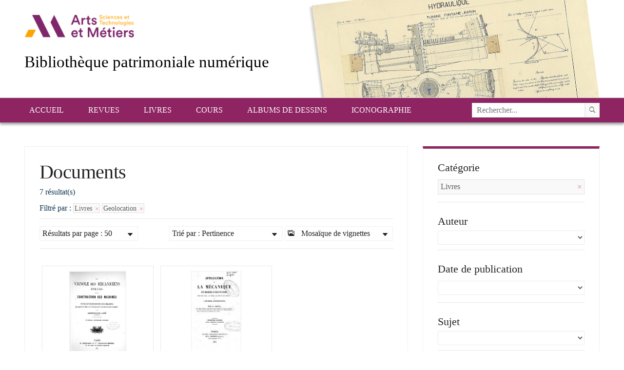

--- FILE ---
content_type: text/html; charset=UTF-8
request_url: https://patrimoine.ensam.eu/resultats/picture?search=&sort=Creator.title,_score&perpage=50&page=1&&refine%5BCategories%5D%5B%5D=Livres&r&&geo_zoom=5&&geo_center=46.217346968607416,10.546875&&geo_coords=38.09076242021087,-13.974609375,53.29761954892485,35.068359375&&geo_name=location%20geo%20point&&sort=_score
body_size: 6533
content:


<!DOCTYPE html>
<!--[if lt IE 7 ]><html class="ie ie6" lang="fr" class="LTR" dir="LTR"> <![endif]-->
<!--[if IE 7 ]><html class="ie ie7" lang="fr" class="LTR" dir="LTR"> <![endif]-->
<!--[if IE 8 ]><html class="ie ie8" lang="fr" class="LTR" dir="LTR"> <![endif]-->
<!--[if (gte IE 9)|!(IE)]><!--><html lang="fr" class="LTR" dir="LTR"> <!--<![endif]-->
    <head>

        <!-- Basic Page Needs
  ================================================== -->
        <meta charset="utf-8">
        <title>Bibliothèque patrimoniale numérique > Documents</title>
        <meta name="description" content="">
                <!-- Mobile Specific Metas
  ================================================== -->
        <meta name="viewport" content="width=device-width, initial-scale=1, maximum-scale=1">

        <!-- CSS
  ================================================== -->
<link rel="stylesheet" href="/assets/ionicons/css/ionicons.min.css?v=3.5.1" media="all" /><link rel="stylesheet" href="/assets/styles/lgslider.css?v=3.5.1" media="all" /><link rel="stylesheet" href="/assets/styles/timeline_histogram.css?v=3.5.1" media="all" /><link rel="stylesheet" href="/assets/styles/date_slider.css?v=3.5.1" media="all" /><link rel="stylesheet" href="/assets/styles/grapesjs_responsive.css?v=3.5.1" media="all" /><link rel="stylesheet" href="/assets/javascripts/library/daterangepicker/daterangepicker.css?v=3.5.1" media="all" /><link rel="stylesheet" href="/assets/javascripts/library/fancybox/jquery.fancybox.css?v=2.1.5?v=3.5.1" media="all" /><link rel="stylesheet" href="/assets/javascripts/library/leaflet/leaflet.css?v=3.5.1" media="all" />        <link rel="stylesheet" href="/themes/Ensam/styles/skeleton.css">
        <link rel="stylesheet" href="/themes/Ensam/styles/style.css">
	    <link rel="stylesheet" type="text/css" href="/assets/javascripts/library/fancybox/jquery.fancybox.css?v=2.1.5" media="screen" />
        <link href="http://fonts.googleapis.com/css?family=Source+Sans+Pro:300,400,700,900,300italic" rel="stylesheet" />
            </head>
    <body class="body_page-resultats">
        <!-- Primary Page Layout
        ================================================== -->

        
        <!-- Delete everything in this .container and get started on your own site! -->
        <div id="header">
                        <div id="header_content" class="container">
                <div class="column">
                    <div id="logo_block">
                        <div id="logo">
		            <a href="https://artsetmetiers.fr/" target="_blank">
                                <img src="//assets.ensam.eu/logo/fr/logo-247x71.png" alt="Bibliothèque patrimoniale numérique" class="scale-with-grid">
                            </a>
                        </div>

                        <div id="text_block">
                            <h1 title="La Bibliothèque numérique patrimoniale de l'École Nationale Supérieure d’Arts et Métiers permet de découvrir une sélection de documents inédits en histoire de la pédagogie et en histoire des techniques et en génie industriel. Retrouvez les cours, les revues et les dessins techniques de l’Ecole.">Bibliothèque patrimoniale numérique</h1>




                        </div>
                    </div>
                </div>
            </div>
        </div>
<div class="menu_top_bg">
<div class="container">
                    <ul class="menu" id="menu-top" role="navigation"><li ><a  href="/"  title="Accueil" alt="Accueil">Accueil</a><ul class="level1"><li ><a  href="/actualites"  title="Actualités" alt="Actualités">Actualités</a></li><li ><a  href="/presentation-corpus"  title="Présentation des corpus" alt="Présentation des corpus">Présentation des corpus</a></li><li ><a  href="/recherche-avancee"  title="Recherche avancée" alt="Recherche avancée">Recherche avancée</a></li><li ><a  href="http://www.ensam.eu/" target="_blank" title="Site institutionnel de l’ENSAM" alt="Site institutionnel de l’ENSAM">Site institutionnel de l’ENSAM</a></li><li ><a  href="/api/articlesrss" target="_blank" title="Flux RSS" alt="Flux RSS">Flux RSS</a></li></ul></li><li ><a  href="#"  title="Revues" alt="Revues">Revues</a><ul class="level1"><li ><a  href="/resultats?&page=1&refine[Categories][]=Revue+«+Publication+industrielle+des+machines-outils+»#page"  title="Publication industrielle Armengaud" alt="Publication industrielle Armengaud">Publication industrielle Armengaud</a></li><li ><a  href="/resultats?&page=1&refine[Categories][]=Revue+«+Bulletin+technologique+»#page"  title="Bulletin technologique" alt="Bulletin technologique">Bulletin technologique</a></li></ul></li><li ><a  href="/resultats/default?search=&sort=Identifier,_score&perpage=50&page=1&&refine[Categories][]=Livres&r&sort=Creator.title,_score#page"  title="Livres" alt="Livres">Livres</a></li><li ><a  href="/resultats/default?search=&sort=Identifier,_score&perpage=50&page=1&&refine[Categories][]=Cours&r&sort=Creator.title,_score#page"  title="Cours" alt="Cours">Cours</a></li><li ><a  href="/resultats/default?search=&sort=Identifier,_score&perpage=50&page=1&&refine[Categories][]=Albums+de+dessins&r&sort=DateISO,_score#page"  title="Albums de dessins" alt="Albums de dessins">Albums de dessins</a></li><li ><a  href="/resultats?&page=1&refine[Categories][]=Iconographie#page"  title="Iconographie" alt="Iconographie">Iconographie</a></li></ul> 

    <form action="/resultats/listing#page" method="get">
        <input type="hidden" name="navigation" value="picture">
        <input type="hidden" name="perpage" value="50">
        <input type="hidden" name="page" value="1">
        <input type="text"  id="search_txt" name="search" value="" data-options='{"itemtype_id":"1"}' placeholder="Rechercher..." autocomplete="off">
       <input id="fulltext_checkbox" type="hidden" name="fulltext" value="1">
     <input id="bookmarks_checkbox" type="hidden" name="bookmarks" value="1" >
     <input type="hidden" name="sort" value="_score" >
        <button type="submit"  id="search_bt" name="search_submit" value="1"><i class="ion-ios7-search"></i></button>
    </form>

</div>
</div>
<div style="clear:both"></div>


        <div id="content" class="container">
<div id="page">
    <div class="three-quarts column">
        <div class="page_content">
            <h1 class="title_item">Documents</h1>
            <div class="returned_results">
                7 résultat(s)            </div>  
            <!-- bar top-->
            <div class="bartop">

    <div class="facets_unrefined">
        Filtré par : <a href="?search=&sort=_score&perpage=50&page=1&&geo_zoom=5&&geo_center=46.217346968607416,10.546875&&geo_coords=38.09076242021087,-13.974609375,53.29761954892485,35.068359375&&geo_name=location geo point&&unrefine[Categories][]=Livres#page">Livres <i class="ion-android-close"></i></a>  <a href="?search=&sort=_score&perpage=50&page=1&&refine[Categories][]=Livres&r&#page">Geolocation <i class="ion-android-close"></i></a>     </div>

    <div class="page_nav">
        <div id="browsing" class="navigation">
            <ul class="dropdown">
                <li>
                                            <i class="ion-images"></i> Mosaïque de vignettes                                            <b class="ion-arrow-down-b"></b>
                    <ul class="subdropdown">
                                                    <li><a href="/resultats/listing?search=&sort=_score&perpage=50&page=1&&refine[Categories][]=Livres&r&&geo_zoom=5&&geo_center=46.217346968607416,10.546875&&geo_coords=38.09076242021087,-13.974609375,53.29761954892485,35.068359375&&geo_name=location geo point&#page"><i class="ion-navicon-round"></i> Notices courtes</a></li>
                                                                                                    <li><a href="/resultats/time?search=&sort=_score&perpage=50&page=1&&refine[Categories][]=Livres&r&&geo_zoom=5&&geo_center=46.217346968607416,10.546875&&geo_coords=38.09076242021087,-13.974609375,53.29761954892485,35.068359375&&geo_name=location geo point&&sort=DateISO,_score#page"><i class="ion-clock"></i> Frise chronologique</a></li>
                        						                            <li><a href="/resultats/map?search=&sort=_score&perpage=50&page=1&&refine[Categories][]=Livres&r&&geo_zoom=5&&geo_center=46.217346968607416,10.546875&&geo_coords=38.09076242021087,-13.974609375,53.29761954892485,35.068359375&&geo_name=location geo point&&sort=_score#page"><i class="ion-map"></i> Cartographie interactive</a></li>
                                            </ul>
                </li>
            </ul>
        </div> 

                        <div id="sort" class="navigation">
                    <ul class="dropdown">
                        <li>
                Trié par : Pertinence                            <b class="ion-arrow-down-b"></b>
                            <ul class="subdropdown">
                                <li><a href="/resultats/picture?search=&sort=_score&perpage=50&page=1&&refine[Categories][]=Livres&r&&geo_zoom=5&&geo_center=46.217346968607416,10.546875&&geo_coords=38.09076242021087,-13.974609375,53.29761954892485,35.068359375&&geo_name=location geo point&&sort=Identifier,_score#page"><span>Trié par :</span> Identifiant (asc)</a></li><li><a href="/resultats/picture?search=&sort=_score&perpage=50&page=1&&refine[Categories][]=Livres&r&&geo_zoom=5&&geo_center=46.217346968607416,10.546875&&geo_coords=38.09076242021087,-13.974609375,53.29761954892485,35.068359375&&geo_name=location geo point&&sort=-Identifier,_score#page"><span>Trié par :</span> Identifiant (desc)</a></li><li><a href="/resultats/picture?search=&sort=_score&perpage=50&page=1&&refine[Categories][]=Livres&r&&geo_zoom=5&&geo_center=46.217346968607416,10.546875&&geo_coords=38.09076242021087,-13.974609375,53.29761954892485,35.068359375&&geo_name=location geo point&&sort=Title,_score#page"><span>Trié par :</span> Titre (asc)</a></li><li><a href="/resultats/picture?search=&sort=_score&perpage=50&page=1&&refine[Categories][]=Livres&r&&geo_zoom=5&&geo_center=46.217346968607416,10.546875&&geo_coords=38.09076242021087,-13.974609375,53.29761954892485,35.068359375&&geo_name=location geo point&&sort=-Title,_score#page"><span>Trié par :</span> Titre (desc)</a></li><li><a href="/resultats/picture?search=&sort=_score&perpage=50&page=1&&refine[Categories][]=Livres&r&&geo_zoom=5&&geo_center=46.217346968607416,10.546875&&geo_coords=38.09076242021087,-13.974609375,53.29761954892485,35.068359375&&geo_name=location geo point&&sort=Creator.title,_score#page"><span>Trié par :</span> Auteur (asc)</a></li><li><a href="/resultats/picture?search=&sort=_score&perpage=50&page=1&&refine[Categories][]=Livres&r&&geo_zoom=5&&geo_center=46.217346968607416,10.546875&&geo_coords=38.09076242021087,-13.974609375,53.29761954892485,35.068359375&&geo_name=location geo point&&sort=-Creator.title,_score#page"><span>Trié par :</span> Auteur (desc)</a></li><li><a href="/resultats/picture?search=&sort=_score&perpage=50&page=1&&refine[Categories][]=Livres&r&&geo_zoom=5&&geo_center=46.217346968607416,10.546875&&geo_coords=38.09076242021087,-13.974609375,53.29761954892485,35.068359375&&geo_name=location geo point&&sort=DateISO,_score#page"><span>Trié par :</span> Date de publication (asc)</a></li><li><a href="/resultats/picture?search=&sort=_score&perpage=50&page=1&&refine[Categories][]=Livres&r&&geo_zoom=5&&geo_center=46.217346968607416,10.546875&&geo_coords=38.09076242021087,-13.974609375,53.29761954892485,35.068359375&&geo_name=location geo point&&sort=-DateISO,_score#page"><span>Trié par :</span> Date de publication (desc)</a></li>                            </ul>
                        </li>
                    </ul>
                </div> 
        
                        <div id="result_per_page" class="navigation">
                    <ul class="dropdown">
                        <li>
        Résultats par page : 50                            <b class="ion-arrow-down-b"></b>
                            <ul class="subdropdown">
        <li><a href="?search=&sort=_score&perpage=50&page=1&&refine[Categories][]=Livres&r&&geo_zoom=5&&geo_center=46.217346968607416,10.546875&&geo_coords=38.09076242021087,-13.974609375,53.29761954892485,35.068359375&&geo_name=location geo point&&perpage=20#page"><span>Résultats par page :</span> 20</a></li><li><a href="?search=&sort=_score&perpage=50&page=1&&refine[Categories][]=Livres&r&&geo_zoom=5&&geo_center=46.217346968607416,10.546875&&geo_coords=38.09076242021087,-13.974609375,53.29761954892485,35.068359375&&geo_name=location geo point&&perpage=10#page"><span>Résultats par page :</span> 10</a></li>                                
                            </ul>
                        </li>
                    </ul>
                </div> 

        
        <div style="clear:both"></div>    
    </div>  

</div> 
            <!-- listing-->
            <ul id="og-grid" class="og-grid">
                                    <li lang="fr">
                        <div class="navpic" title="">
                            <div class="navpic_img_box">
                                <a href="/resultats/item/1431-le-vignole-des-mecaniciens-etudes-sur-la-construction-des-machines-types-et-proportions-des-organes-qui-composent-les-moteurs-les-transmissions-de-mouvement-et-autres-mecanismes?offset=1#page"><img src="/i/?IIIF=/27/1c/2a/8b/271c2a8b-f503-4bc1-97ef-2efbaf719cdf/iiif/AN_G00101_000007.tif/full/!256,256/0/default.jpg" ></a>
                            </div>
                            <div class="navpic_content">
								Le Vignole des mécaniciens : études sur la construction des machines : types et proportions des organes qui composent les moteurs, les transmissions de mouvement et autres mécanismes<br>
								<dl class="item-list"><dt>Date de publication</dt><dd>1897</dd></dl>                                <i><dl class="item-list"><dt>Auteur</dt><dd>Armengaud, Jacques-Eugène (1810-1891)</dd></dl></i>
                            </div>
                            <div class="navpic_info">
                                <h3>Le Vignole des mécaniciens : études sur la construction des machines : types et proportions des organes qui composent les moteurs, les transmissions de mouvement et autres mécanismes</h3>
                                <dl class="item-list"><dt>Date de publication</dt><dd>1897</dd></dl>								<dl class="item-list"><dt>Auteur</dt><dd>Armengaud, Jacques-Eugène (1810-1891)</dd></dl>                            </div>
                        </div>
                    </li>
                        <li lang="fr">
                        <div class="navpic" title="">
                            <div class="navpic_img_box">
                                <a href="/resultats/item/1400-application-de-la-mecanique-aux-machines-le-plus-en-usage-mues-par-l-eau-la-vapeur-le-vent-et-les-animaux-et-a-diverses-constructions?offset=2#page"><img src="/i/?IIIF=/02/68/c7/4e/0268c74e-4b6a-448c-8f91-bc932623256c/iiif/AIA-A1591_000003.tif/full/!256,256/0/default.jpg" ></a>
                            </div>
                            <div class="navpic_content">
								Application de la mécanique aux machines le plus en usage, mues par l'eau, la vapeur, le vent et les animaux et à diverses constructions<br>
								<dl class="item-list"><dt>Date de publication</dt><dd>1843</dd></dl>                                <i><dl class="item-list"><dt>Auteur</dt><dd>Taffe, A.</dd></dl></i>
                            </div>
                            <div class="navpic_info">
                                <h3>Application de la mécanique aux machines le plus en usage, mues par l'eau, la vapeur, le vent et les animaux et à diverses constructions</h3>
                                <dl class="item-list"><dt>Date de publication</dt><dd>1843</dd></dl>								<dl class="item-list"><dt>Auteur</dt><dd>Taffe, A.</dd></dl>                            </div>
                        </div>
                    </li>
                        <li lang="fr">
                        <div class="navpic" title="">
                            <div class="navpic_img_box">
                                <a href="/resultats/item/1407-blanchiment-teinture-impressions-apprets?offset=3#page"><img src="/i/?IIIF=/2f/4b/48/80/2f4b4880-fcb0-422a-841b-2ae2b4fffa7f/iiif/AIA-A2633_000005.tif/full/!256,256/0/default.jpg" ></a>
                            </div>
                            <div class="navpic_content">
								Blanchiment, teinture, impressions, apprêts<br>
								<dl class="item-list"><dt>Date de publication</dt><dd>1923</dd></dl>                                <i><dl class="item-list"><dt>Auteur</dt><dd>Lederlin, P.</dd></dl></i>
                            </div>
                            <div class="navpic_info">
                                <h3>Blanchiment, teinture, impressions, apprêts</h3>
                                <dl class="item-list"><dt>Date de publication</dt><dd>1923</dd></dl>								<dl class="item-list"><dt>Auteur</dt><dd>Lederlin, P.</dd></dl>                            </div>
                        </div>
                    </li>
                        <li lang="fr">
                        <div class="navpic" title="">
                            <div class="navpic_img_box">
                                <a href="/resultats/item/1404-la-verrerie-depuis-les-temps-les-plus-recules-jusqu-a-nos-jours?offset=4#page"><img src="/i/?IIIF=/74/85/74/0b/7485740b-e447-4e39-ae25-34e2092fd3bd/iiif/AIA-A2631_000003.tif/full/!256,256/0/default.jpg" ></a>
                            </div>
                            <div class="navpic_content">
								La verrerie depuis les temps les plus reculés jusqu'à nos jours<br>
								<dl class="item-list"><dt>Date de publication</dt><dd>1869</dd></dl>                                <i><dl class="item-list"><dt>Auteur</dt><dd>Sauzay, A.</dd></dl></i>
                            </div>
                            <div class="navpic_info">
                                <h3>La verrerie depuis les temps les plus reculés jusqu'à nos jours</h3>
                                <dl class="item-list"><dt>Date de publication</dt><dd>1869</dd></dl>								<dl class="item-list"><dt>Auteur</dt><dd>Sauzay, A.</dd></dl>                            </div>
                        </div>
                    </li>
                        <li lang="fr">
                        <div class="navpic" title="">
                            <div class="navpic_img_box">
                                <a href="/resultats/item/1410-les-couleurs-les-matieres-colorantes-les-mordants-en-teinture?offset=5#page"><img src="/i/?IIIF=/c1/87/f9/db/c187f9db-4bc8-4e9b-a1b5-a3914fe4e880/iiif/AIA-A2635_000001.tif/full/!256,256/0/default.jpg" ></a>
                            </div>
                            <div class="navpic_content">
								Les couleurs, les matières colorantes, les mordants en teinture<br>
								<dl class="item-list"><dt>Date de publication</dt><dd>1906</dd></dl>                                <i><dl class="item-list"><dt>Auteur</dt><dd>Pecheux, Hector (1868-19..)</dd></dl></i>
                            </div>
                            <div class="navpic_info">
                                <h3>Les couleurs, les matières colorantes, les mordants en teinture</h3>
                                <dl class="item-list"><dt>Date de publication</dt><dd>1906</dd></dl>								<dl class="item-list"><dt>Auteur</dt><dd>Pecheux, Hector (1868-19..)</dd></dl>                            </div>
                        </div>
                    </li>
                        <li lang="fr">
                        <div class="navpic" title="">
                            <div class="navpic_img_box">
                                <a href="/resultats/item/1413-traite-de-la-construction-des-vaisseaux-avec-une-explication-ou-l-on-demontre-les-principes-de-l-architecture-navale-marchande-et-des-navires-armes-en-course?offset=6#page"><img src="/i/?IIIF=/a5/96/3f/f4/a5963ff4-068f-47d1-9b99-03832067fce0/iiif/AIA-A4636_000001.tif/full/!256,256/0/default.jpg" ></a>
                            </div>
                            <div class="navpic_content">
								Traité de la construction des vaisseaux avec une explication où l'on démontre les principes de l'architecture navale marchande et des navires armés en course<br>
								<dl class="item-list"><dt>Date de publication</dt><dd>1779</dd></dl>                                <i><dl class="item-list"><dt>Auteur</dt><dd>Chapman (de) Frederik Henrik af (1721-1808)</dd></dl></i>
                            </div>
                            <div class="navpic_info">
                                <h3>Traité de la construction des vaisseaux avec une explication où l'on démontre les principes de l'architecture navale marchande et des navires armés en course</h3>
                                <dl class="item-list"><dt>Date de publication</dt><dd>1779</dd></dl>								<dl class="item-list"><dt>Auteur</dt><dd>Chapman (de) Frederik Henrik af (1721-1808)</dd></dl>                            </div>
                        </div>
                    </li>
                        <li lang="fr">
                        <div class="navpic" title="">
                            <div class="navpic_img_box">
                                <a href="/resultats/item/1416-exposition-universelle-internationale-de-1878-a-paris-groupe-iv-clsse-34-rapport-sur-les-soies?offset=7#page"><img src="/i/?IIIF=/61/47/5f/58/61475f58-85fd-4fa8-80d6-9f2cd1755dc1/iiif/AIA-A5231_000007.tif/full/!256,256/0/default.jpg" ></a>
                            </div>
                            <div class="navpic_content">
								Exposition universelle internationale de 1878 à Paris, groupe IV, clsse 34 : rapport sur les soies<br>
								<dl class="item-list"><dt>Date de publication</dt><dd>1885</dd></dl>                                <i><dl class="item-list"><dt>Auteur</dt><dd>Rondot, Natalis (1821-1900)</dd></dl></i>
                            </div>
                            <div class="navpic_info">
                                <h3>Exposition universelle internationale de 1878 à Paris, groupe IV, clsse 34 : rapport sur les soies</h3>
                                <dl class="item-list"><dt>Date de publication</dt><dd>1885</dd></dl>								<dl class="item-list"><dt>Auteur</dt><dd>Rondot, Natalis (1821-1900)</dd></dl>                            </div>
                        </div>
                    </li>
                </ul>

            <div style="clear: both"></div> 
            <!-- end listing-->



            <!-- bar bottom-->
<div class="barbottom">
    <div class="pagination_bottom"><div class="pagination"><div class="pager left">1 - 7 / 7 résultat(s)</div><div class="per_page right"><form method="post"><input type="hidden" name="page" value="1"><select name="perpage" class="btn" data-autosubmit="1"><option class="perpage_5" value="5">par page : 5</option><option class="perpage_10" value="10">par page : 10</option><option class="perpage_20" value="20">par page : 20</option><option class="perpage_50" value="50"  selected="selected">par page : 50</option><option class="perpage_100" value="100">par page : 100</option><option class="perpage_200" value="200">par page : 200</option><option class="perpage_1000" value="1000">par page : 1000</option><option class="perpage_8" value="8">par page : 8</option><option class="perpage_12" value="12">par page : 12</option><option class="perpage_16" value="16">par page : 16</option><option class="perpage_24" value="24">par page : 24</option><option class="perpage_32" value="32">par page : 32</option><option class="perpage_48" value="48">par page : 48</option><option class="perpage_64" value="64">par page : 64</option><option class="perpage_96" value="96">par page : 96</option></select> </form> </div></div></div>
</div>            <div style="clear: both"></div>
        </div>

    </div>
</div>

<div class="one-quart column">
    <!-- refine-->
            
            <div class="page_content p_right p_top facet">
                <h3>Catégorie</h3><ul><li class="deep1"><a class="facets_unrefined" href="?search=&sort=_score&perpage=50&page=1&&geo_zoom=5&&geo_center=46.217346968607416,10.546875&&geo_coords=38.09076242021087,-13.974609375,53.29761954892485,35.068359375&&geo_name=location geo point&&unrefine[Categories][]=Livres"><div>Livres</div> <span><i class="ion-android-close"></i></a></span></li></ul><div class="nomore"></div><div class="right_column_sep"></div><h3>Auteur</h3><select onchange="window.location.href = this.value"><option></option><option class="deep1_option facets_refine_option" data-refine="Creator%20%3A%20Armengaud%2C%20Jacques-Eug%C3%A8ne%20%281810-1891%29" value="?search=&sort=_score&perpage=50&page=1&&refine[Categories][]=Livres&r&&geo_zoom=5&&geo_center=46.217346968607416,10.546875&&geo_coords=38.09076242021087,-13.974609375,53.29761954892485,35.068359375&&geo_name=location geo point&&page=1&refine[Creator][]=Armengaud%2C+Jacques-Eug%C3%A8ne+%281810-1891%29">Armengaud, Jacques-Eugène (1810-1891)</option><option class="deep1_option facets_refine_option" data-refine="Creator%20%3A%20Chapman%20%28de%29%20Frederik%20Henrik%20af%20%281721-1808%29" value="?search=&sort=_score&perpage=50&page=1&&refine[Categories][]=Livres&r&&geo_zoom=5&&geo_center=46.217346968607416,10.546875&&geo_coords=38.09076242021087,-13.974609375,53.29761954892485,35.068359375&&geo_name=location geo point&&page=1&refine[Creator][]=Chapman+%28de%29+Frederik+Henrik+af+%281721-1808%29">Chapman (de) Frederik Henrik af (1721-1808)</option><option class="deep1_option facets_refine_option" data-refine="Creator%20%3A%20Lederlin%2C%20P." value="?search=&sort=_score&perpage=50&page=1&&refine[Categories][]=Livres&r&&geo_zoom=5&&geo_center=46.217346968607416,10.546875&&geo_coords=38.09076242021087,-13.974609375,53.29761954892485,35.068359375&&geo_name=location geo point&&page=1&refine[Creator][]=Lederlin%2C+P.">Lederlin, P.</option><option class="deep1_option facets_refine_option" data-refine="Creator%20%3A%20Pecheux%2C%20Hector%20%281868-19..%29" value="?search=&sort=_score&perpage=50&page=1&&refine[Categories][]=Livres&r&&geo_zoom=5&&geo_center=46.217346968607416,10.546875&&geo_coords=38.09076242021087,-13.974609375,53.29761954892485,35.068359375&&geo_name=location geo point&&page=1&refine[Creator][]=Pecheux%2C+Hector+%281868-19..%29">Pecheux, Hector (1868-19..)</option><option class="deep1_option facets_refine_option" data-refine="Creator%20%3A%20Rondot%2C%20Natalis%20%281821-1900%29" value="?search=&sort=_score&perpage=50&page=1&&refine[Categories][]=Livres&r&&geo_zoom=5&&geo_center=46.217346968607416,10.546875&&geo_coords=38.09076242021087,-13.974609375,53.29761954892485,35.068359375&&geo_name=location geo point&&page=1&refine[Creator][]=Rondot%2C+Natalis+%281821-1900%29">Rondot, Natalis (1821-1900)</option><option class="deep1_option facets_refine_option" data-refine="Creator%20%3A%20Sauzay%2C%20A." value="?search=&sort=_score&perpage=50&page=1&&refine[Categories][]=Livres&r&&geo_zoom=5&&geo_center=46.217346968607416,10.546875&&geo_coords=38.09076242021087,-13.974609375,53.29761954892485,35.068359375&&geo_name=location geo point&&page=1&refine[Creator][]=Sauzay%2C+A.">Sauzay, A.</option><option class="deep1_option facets_refine_option" data-refine="Creator%20%3A%20Taffe%2C%20A." value="?search=&sort=_score&perpage=50&page=1&&refine[Categories][]=Livres&r&&geo_zoom=5&&geo_center=46.217346968607416,10.546875&&geo_coords=38.09076242021087,-13.974609375,53.29761954892485,35.068359375&&geo_name=location geo point&&page=1&refine[Creator][]=Taffe%2C+A.">Taffe, A.</option></select><div class="nomore"></div><div class="right_column_sep"></div><h3>Date de publication</h3><div class="lgcalendarfacets" id="calendar" data-options='{"itemtype_id":1,"lang":"fr-FR","url":"?search=&sort=_score&perpage=50&page=1&&refine[Categories][]=Livres&r&&geo_zoom=5&&geo_center=46.217346968607416,10.546875&&geo_coords=38.09076242021087,-13.974609375,53.29761954892485,35.068359375&&geo_name=location geo point&&page=1","facet":"DateISO"}'></div><div class="nomore"></div><div class="right_column_sep"></div><h3>Sujet</h3><select onchange="window.location.href = this.value"><option></option><option class="deep1_option facets_refine_option" data-refine="Subject%20%3A%20Dewey600%20-%20Techniques%20%28Sciences%20appliqu%C3%A9es%29" value="?search=&sort=_score&perpage=50&page=1&&refine[Categories][]=Livres&r&&geo_zoom=5&&geo_center=46.217346968607416,10.546875&&geo_coords=38.09076242021087,-13.974609375,53.29761954892485,35.068359375&&geo_name=location geo point&&page=1&refine[Subject][]=Dewey600+-+Techniques+%28Sciences+appliqu%C3%A9es%29">Dewey600 - Techniques (Sciences appliquées) (7)</option></select><div class="nomore"></div><div class="right_column_sep"></div><h3>Type de document</h3><select onchange="window.location.href = this.value"><option></option><option class="deep1_option facets_refine_option" data-refine="Type%20%3A%20Texte%20imprim%C3%A9" value="?search=&sort=_score&perpage=50&page=1&&refine[Categories][]=Livres&r&&geo_zoom=5&&geo_center=46.217346968607416,10.546875&&geo_coords=38.09076242021087,-13.974609375,53.29761954892485,35.068359375&&geo_name=location geo point&&page=1&refine[Type][]=Texte+imprim%C3%A9">Texte imprimé (7)</option></select><div class="nomore"></div><div class="right_column_sep"></div>            </div><div class="right_column_sep"></div>
            </div>
<div style="clear: both"></div>
</div>
<div id="modal_content" style="display:none;"></div>

</div><!-- container -->

<div id="footer">
<div class="container">
    <ul class="menu" id="menu-bottom" role="navigation"><li ><a  href="/contact"  title="Contact" alt="Contact">Contact</a></li><li ><a  href="/conditions-utilisation"  title="Conditions d’utilisation" alt="Conditions d’utilisation">Conditions d’utilisation</a></li><li ><a  href="/aide"  title="Aide" alt="Aide">Aide</a></li><li ><a  href="/mentions-legales"  title="Mentions légales" alt="Mentions légales">Mentions légales</a></li><li ><a  href="/partenaires"  title="Partenaires" alt="Partenaires">Partenaires</a></li><li ><a  href="/plan-site"  title="Plan du site" alt="Plan du site">Plan du site</a></li></ul>  
    
	Avec le soutien de la <a href="http://www.fondam.org/" target="_blank">Fondation Arts et Métiers</a><br/>
    <a href="http://www.fondam.org/" target="_blank"><img src="/themes/Ensam/images/logo-fam.png"></a>

    <p class="copyright">© 2016 ENSAM - Bibliothèque patrimoniale numérique</p>
</div>
<div style="clear: both"></div>
</div>

<!-- End Document
================================================== -->

        <!--[if lt IE 9]>
                <script src="http://html5shim.googlecode.com/svn/trunk/html5.js"></script>
        <![endif]-->
<script src="/assets/javascripts/jquery2.js?v=3.5.1"></script><script src="/assets/javascripts/helpers.js?v=3.5.1"></script><script src="/assets/javascripts/locales.php?l=fr"></script><script src="/assets/javascripts/library/leaflet/leaflet.js?v=3.5.1"></script><script src="/assets/javascripts/geomap-leaflet.js?v=3.5.1"></script><script src="/assets/javascripts/library/jquery-ui-1.10.3.custom.min.js?v=3.5.1"></script><script src="/assets/javascripts/library/d3.min.js?v=3.5.1"></script><script src="/assets/javascripts/library/mediaelementjs/mediaelement.js?v=3.5.1"></script><script src="/assets/javascripts/library/fancybox/jquery.fancybox.js?v=2.1.5"></script><script src="/assets/javascripts/timeline_histogram.js?v=3.5.1"></script><script src="/assets/javascripts/date_calendar.js?v=3.5.1"></script><script src="/assets/javascripts/jQDateRangeSlider-min.js?v=3.5.1"></script><script src="/assets/javascripts/date_slider.js?v=3.5.1"></script><script src="/assets/javascripts/slider.js?v=3.5.1"></script><script src="/assets/javascripts/lgslider.js?v=3.5.1"></script><script src="/assets/javascripts/autocomplete.js?v=3.5.1"></script><script src="/assets/javascripts/viewfulltextpage.js?v=3.5.1"></script><script src="/assets/javascripts/viewbookmarkspage.js?v=3.5.1"></script><script src="/assets/javascripts/viewchildpage.js?v=3.5.1"></script><script src="/assets/javascripts/map.js?v=3.5.1"></script><script src="/assets/javascripts/articles_ticker.js?v=3.5.1"></script><script src="/assets/javascripts/basket.js?v=3.5.1"></script><script src="/assets/javascripts/auth.js?v=3.5.1"></script><script src="/assets/javascripts/library/daterangepicker/moment.js?v=3.5.1"></script><script src="/assets/javascripts/library/daterangepicker/daterangepicker.js?v=3.5.1"></script><script src="/assets/javascripts/loan_disponibility.js?v=3.5.1"></script><script src="/assets/javascripts/locales.php?l=fr"></script>        <script type="text/javascript" src="/themes/Ensam/javascripts/modal.js"></script>
        <script type="text/javascript" src="/themes/Ensam/javascripts/widgets.js"></script>
        <script type="text/javascript" src="/themes/Ensam/javascripts/articles.js"></script>
        <script type="text/javascript" src="/themes/Ensam/javascripts/supra.js"></script>
        <script type="text/javascript" src="/themes/Ensam/javascripts/tracking.js"></script>
</body>
</html>

--- FILE ---
content_type: application/javascript; charset=utf-8
request_url: https://patrimoine.ensam.eu/assets/javascripts/library/daterangepicker/daterangepicker.js?v=3.5.1
body_size: 71616
content:
/**
 * @version: 2.1.30
 * @author: Dan Grossman http://www.dangrossman.info/
 * @copyright: Copyright (c) 2012-2017 Dan Grossman. All rights reserved.
 * @license: Licensed under the MIT license. See http://www.opensource.org/licenses/mit-license.php
 * @website: http://www.daterangepicker.com/
 */
// Follow the UMD template https://github.com/umdjs/umd/blob/master/templates/returnExportsGlobal.js
(function (root, factory) {
    if (typeof define === 'function' && define.amd) {
        // AMD. Make globaly available as well
        define(['moment', 'jquery'], function (moment, jquery) {
            if (!jquery.fn)
                jquery.fn = {}; // webpack server rendering
            return factory(moment, jquery);
        });
    } else if (typeof module === 'object' && module.exports) {
        // Node / Browserify
        //isomorphic issue
        var jQuery = (typeof window != 'undefined') ? window.jQuery : undefined;
        if (!jQuery) {
            jQuery = require('jquery');
            if (!jQuery.fn)
                jQuery.fn = {};
        }
        var moment = (typeof window != 'undefined' && typeof window.moment != 'undefined') ? window.moment : require('moment');
        module.exports = factory(moment, jQuery);
    } else {
        // Browser globals
        root.daterangepicker = factory(root.moment, root.jQuery);
    }
}(this, function (moment, $) {
    var DateRangePicker = function (element, options, cb) {

        //default settings for options
        this.parentEl = 'body';
        this.element = $(element);
        this.startDate = moment().startOf('day');
        this.endDate = moment().endOf('day');
        this.minDate = false;
        this.maxDate = false;
        this.dateLimit = false;
        this.autoApply = false;
        this.singleDatePicker = false;
        this.showDropdowns = false;
        this.showWeekNumbers = false;
        this.showISOWeekNumbers = false;
        this.showCustomRangeLabel = true;
        this.timePicker = false;
        this.timePicker24Hour = false;
        this.timePickerIncrement = 1;
        this.timePickerSeconds = false;
        this.linkedCalendars = true;
        this.autoUpdateInput = true;
        this.alwaysShowCalendars = false;
        this.ranges = {};

        this.opens = 'right';
        if (this.element.hasClass('pull-right'))
            this.opens = 'left';

        this.drops = 'down';
        if (this.element.hasClass('dropup'))
            this.drops = 'up';

        this.buttonClasses = 'btn btn-sm';
        this.applyClass = 'btn-success';
        this.cancelClass = 'btn-default';

        this.locale = {
            direction: 'ltr',
            format: moment.localeData().longDateFormat('L'),
            separator: ' - ',
            applyLabel: 'Apply',
            cancelLabel: 'Cancel',
            weekLabel: 'W',
            customRangeLabel: 'Custom Range',
            daysOfWeek: moment.weekdaysMin(),
            monthNames: moment.monthsShort(),
            firstDay: moment.localeData().firstDayOfWeek()
        };

        this.callback = function () { };

        //some state information
        this.isShowing = false;
        this.leftCalendar = {};
        this.rightCalendar = {};

        //custom options from user
        if (typeof options !== 'object' || options === null)
            options = {};

        //allow setting options with data attributes
        //data-api options will be overwritten with custom javascript options
        options = $.extend(this.element.data(), options);

        //html template for the picker UI
        if (typeof options.template !== 'string' && !(options.template instanceof $))
            options.template = '<div class="daterangepicker dropdown-menu">' +
                    '<div class="calendar left">' +
                    '<div class="daterangepicker_input">' +
                    '<input class="input-mini form-control" type="text" name="daterangepicker_start" value="" />' +
                    '<i class="fa fa-calendar glyphicon glyphicon-calendar"></i>' +
                    '<div class="calendar-time">' +
                    '<div></div>' +
                    '<i class="fa fa-clock-o glyphicon glyphicon-time"></i>' +
                    '</div>' +
                    '</div>' +
                    '<div class="calendar-table"></div>' +
                    '</div>' +
                    '<div class="calendar right">' +
                    '<div class="daterangepicker_input">' +
                    '<input class="input-mini form-control" type="text" name="daterangepicker_end" value="" />' +
                    '<i class="fa fa-calendar glyphicon glyphicon-calendar"></i>' +
                    '<div class="calendar-time">' +
                    '<div></div>' +
                    '<i class="fa fa-clock-o glyphicon glyphicon-time"></i>' +
                    '</div>' +
                    '</div>' +
                    '<div class="calendar-table"></div>' +
                    '</div>' +
                    '<div class="ranges">' +
                    '<div class="range_inputs">' +
                    '<button class="applyBtn" disabled="disabled" type="button"></button> ' +
                    '<button class="cancelBtn" type="button"></button>' +
                    '</div>' +
                    '</div>' +
                    '</div>';

        this.parentEl = (options.parentEl && $(options.parentEl).length) ? $(options.parentEl) : $(this.parentEl);
        this.container = $(options.template).appendTo(this.parentEl);

        //
        // handle all the possible options overriding defaults
        //

        if (typeof options.locale === 'object') {

            if (typeof options.locale.direction === 'string')
                this.locale.direction = options.locale.direction;

            if (typeof options.locale.format === 'string')
                this.locale.format = options.locale.format;

            if (typeof options.locale.separator === 'string')
                this.locale.separator = options.locale.separator;

            if (typeof options.locale.daysOfWeek === 'object')
                this.locale.daysOfWeek = options.locale.daysOfWeek.slice();

            if (typeof options.locale.monthNames === 'object')
                this.locale.monthNames = options.locale.monthNames.slice();

            if (typeof options.locale.firstDay === 'number')
                this.locale.firstDay = options.locale.firstDay;

            if (typeof options.locale.applyLabel === 'string')
                this.locale.applyLabel = options.locale.applyLabel;

            if (typeof options.locale.cancelLabel === 'string')
                this.locale.cancelLabel = options.locale.cancelLabel;

            if (typeof options.locale.weekLabel === 'string')
                this.locale.weekLabel = options.locale.weekLabel;

            if (typeof options.locale.customRangeLabel === 'string') {
                //Support unicode chars in the custom range name.
                var elem = document.createElement('textarea');
                elem.innerHTML = options.locale.customRangeLabel;
                var rangeHtml = elem.value;
                this.locale.customRangeLabel = rangeHtml;
            }
        }
        this.container.addClass(this.locale.direction);

        if (typeof options.startDate === 'string')
            this.startDate = moment(options.startDate, this.locale.format);

        if (typeof options.endDate === 'string')
            this.endDate = moment(options.endDate, this.locale.format);

        if (typeof options.minDate === 'string')
            this.minDate = moment(options.minDate, this.locale.format);

        if (typeof options.maxDate === 'string')
            this.maxDate = moment(options.maxDate, this.locale.format);

        if (typeof options.startDate === 'object')
            this.startDate = moment(options.startDate);

        if (typeof options.endDate === 'object')
            this.endDate = moment(options.endDate);

        if (typeof options.minDate === 'object')
            this.minDate = moment(options.minDate);

        if (typeof options.maxDate === 'object')
            this.maxDate = moment(options.maxDate);

        // sanity check for bad options
        if (this.minDate && this.startDate.isBefore(this.minDate))
            this.startDate = this.minDate.clone();

        // sanity check for bad options
        if (this.maxDate && this.endDate.isAfter(this.maxDate))
            this.endDate = this.maxDate.clone();

        if (typeof options.applyClass === 'string')
            this.applyClass = options.applyClass;

        if (typeof options.cancelClass === 'string')
            this.cancelClass = options.cancelClass;

        if (typeof options.dateLimit === 'object')
            this.dateLimit = options.dateLimit;

        if (typeof options.opens === 'string')
            this.opens = options.opens;

        if (typeof options.drops === 'string')
            this.drops = options.drops;

        if (typeof options.showWeekNumbers === 'boolean')
            this.showWeekNumbers = options.showWeekNumbers;

        if (typeof options.showISOWeekNumbers === 'boolean')
            this.showISOWeekNumbers = options.showISOWeekNumbers;

        if (typeof options.buttonClasses === 'string')
            this.buttonClasses = options.buttonClasses;

        if (typeof options.buttonClasses === 'object')
            this.buttonClasses = options.buttonClasses.join(' ');

        if (typeof options.showDropdowns === 'boolean')
            this.showDropdowns = options.showDropdowns;

        if (typeof options.showCustomRangeLabel === 'boolean')
            this.showCustomRangeLabel = options.showCustomRangeLabel;

        if (typeof options.singleDatePicker === 'boolean') {
            this.singleDatePicker = options.singleDatePicker;
            if (this.singleDatePicker)
                this.endDate = this.startDate.clone();
        }

        if (typeof options.timePicker === 'boolean')
            this.timePicker = options.timePicker;

        if (typeof options.timePickerSeconds === 'boolean')
            this.timePickerSeconds = options.timePickerSeconds;

        if (typeof options.timePickerIncrement === 'number')
            this.timePickerIncrement = options.timePickerIncrement;

        if (typeof options.timePicker24Hour === 'boolean')
            this.timePicker24Hour = options.timePicker24Hour;

        if (typeof options.autoApply === 'boolean')
            this.autoApply = options.autoApply;

        if (typeof options.autoUpdateInput === 'boolean')
            this.autoUpdateInput = options.autoUpdateInput;

        if (typeof options.linkedCalendars === 'boolean')
            this.linkedCalendars = options.linkedCalendars;

        if (typeof options.isInvalidDate === 'function')
            this.isInvalidDate = options.isInvalidDate;

        if (typeof options.isCustomDate === 'function')
            this.isCustomDate = options.isCustomDate;

        if (typeof options.alwaysShowCalendars === 'boolean')
            this.alwaysShowCalendars = options.alwaysShowCalendars;

        // update day names order to firstDay
        if (this.locale.firstDay != 0) {
            var iterator = this.locale.firstDay;
            while (iterator > 0) {
                this.locale.daysOfWeek.push(this.locale.daysOfWeek.shift());
                iterator--;
            }
        }

        var start, end, range;

        //if no start/end dates set, check if an input element contains initial values
        if (typeof options.startDate === 'undefined' && typeof options.endDate === 'undefined') {
            if ($(this.element).is('input[type=text]')) {
                var val = $(this.element).val(),
                        split = val.split(this.locale.separator);

                start = end = null;

                if (split.length == 2) {
                    start = moment(split[0], this.locale.format);
                    end = moment(split[1], this.locale.format);
                } else if (this.singleDatePicker && val !== "") {
                    start = moment(val, this.locale.format);
                    end = moment(val, this.locale.format);
                }
                if (start !== null && end !== null) {
                    this.setStartDate(start);
                    this.setEndDate(end);
                }
            }
        }

        if (typeof options.ranges === 'object') {
            for (range in options.ranges) {

                if (typeof options.ranges[range][0] === 'string')
                    start = moment(options.ranges[range][0], this.locale.format);
                else
                    start = moment(options.ranges[range][0]);

                if (typeof options.ranges[range][1] === 'string')
                    end = moment(options.ranges[range][1], this.locale.format);
                else
                    end = moment(options.ranges[range][1]);

                // If the start or end date exceed those allowed by the minDate or dateLimit
                // options, shorten the range to the allowable period.
                if (this.minDate && start.isBefore(this.minDate))
                    start = this.minDate.clone();

                var maxDate = this.maxDate;
                if (this.dateLimit && maxDate && start.clone().add(this.dateLimit).isAfter(maxDate))
                    maxDate = start.clone().add(this.dateLimit);
                if (maxDate && end.isAfter(maxDate))
                    end = maxDate.clone();

                // If the end of the range is before the minimum or the start of the range is
                // after the maximum, don't display this range option at all.
                if ((this.minDate && end.isBefore(this.minDate, this.timepicker ? 'minute' : 'day'))
                        || (maxDate && start.isAfter(maxDate, this.timepicker ? 'minute' : 'day')))
                    continue;

                //Support unicode chars in the range names.
                var elem = document.createElement('textarea');
                elem.innerHTML = range;
                var rangeHtml = elem.value;

                this.ranges[rangeHtml] = [start, end];
            }

            var list = '<ul>';
            for (range in this.ranges) {
                list += '<li data-range-key="' + range + '">' + range + '</li>';
            }
            if (this.showCustomRangeLabel) {
                list += '<li data-range-key="' + this.locale.customRangeLabel + '">' + this.locale.customRangeLabel + '</li>';
            }
            list += '</ul>';
            this.container.find('.ranges').prepend(list);
        }

        if (typeof cb === 'function') {
            this.callback = cb;
        }

        if (!this.timePicker) {
            this.startDate = this.startDate.startOf('day');
            this.endDate = this.endDate.endOf('day');
            this.container.find('.calendar-time').hide();
        }

        //can't be used together for now
        if (this.timePicker && this.autoApply)
            this.autoApply = false;

        if (this.autoApply && typeof options.ranges !== 'object') {
            this.container.find('.ranges').hide();
        } else if (this.autoApply) {
            this.container.find('.applyBtn, .cancelBtn').addClass('hide');
        }

        if (this.singleDatePicker) {
            this.container.addClass('single');
            this.container.find('.calendar.left').addClass('single');
            this.container.find('.calendar.left').show();
            this.container.find('.calendar.right').hide();
            this.container.find('.daterangepicker_input input, .daterangepicker_input > i').hide();
            if (this.timePicker) {
                this.container.find('.ranges ul').hide();
            } else {
                this.container.find('.ranges').hide();
            }
        }

        if ((typeof options.ranges === 'undefined' && !this.singleDatePicker) || this.alwaysShowCalendars) {
            this.container.addClass('show-calendar');
        }

        this.container.addClass('opens' + this.opens);

        //swap the position of the predefined ranges if opens right
        if (typeof options.ranges !== 'undefined' && this.opens == 'right') {
            this.container.find('.ranges').prependTo(this.container.find('.calendar.left').parent());
        }

        //apply CSS classes and labels to buttons
        this.container.find('.applyBtn, .cancelBtn').addClass(this.buttonClasses);
        if (this.applyClass.length)
            this.container.find('.applyBtn').addClass(this.applyClass);
        if (this.cancelClass.length)
            this.container.find('.cancelBtn').addClass(this.cancelClass);
        this.container.find('.applyBtn').html(this.locale.applyLabel);
        this.container.find('.cancelBtn').html(this.locale.cancelLabel);

        //
        // event listeners
        //

        this.container.find('.calendar')
                .on('click.daterangepicker', '.prev', $.proxy(this.clickPrev, this))
                .on('click.daterangepicker', '.next', $.proxy(this.clickNext, this))
                .on('mousedown.daterangepicker', 'td.available', $.proxy(this.clickDate, this))
                .on('mouseenter.daterangepicker', 'td.available', $.proxy(this.hoverDate, this))
                .on('mouseleave.daterangepicker', 'td.available', $.proxy(this.updateFormInputs, this))
                .on('change.daterangepicker', 'select.yearselect', $.proxy(this.monthOrYearChanged, this))
                .on('change.daterangepicker', 'select.monthselect', $.proxy(this.monthOrYearChanged, this))
                .on('change.daterangepicker', 'select.hourselect,select.minuteselect,select.secondselect,select.ampmselect', $.proxy(this.timeChanged, this))
                .on('click.daterangepicker', '.daterangepicker_input input', $.proxy(this.showCalendars, this))
                .on('focus.daterangepicker', '.daterangepicker_input input', $.proxy(this.formInputsFocused, this))
                .on('blur.daterangepicker', '.daterangepicker_input input', $.proxy(this.formInputsBlurred, this))
                .on('change.daterangepicker', '.daterangepicker_input input', $.proxy(this.formInputsChanged, this))
                .on('keydown.daterangepicker', '.daterangepicker_input input', $.proxy(this.formInputsKeydown, this));

        this.container.find('.ranges')
                .on('click.daterangepicker', 'button.applyBtn', $.proxy(this.clickApply, this))
                .on('click.daterangepicker', 'button.cancelBtn', $.proxy(this.clickCancel, this))
                .on('click.daterangepicker', 'li', $.proxy(this.clickRange, this))
                .on('mouseenter.daterangepicker', 'li', $.proxy(this.hoverRange, this))
                .on('mouseleave.daterangepicker', 'li', $.proxy(this.updateFormInputs, this));

        if (this.element.is('input') || this.element.is('button')) {
            this.element.on({
                'click.daterangepicker': $.proxy(this.show, this),
                'focus.daterangepicker': $.proxy(this.show, this),
                'keyup.daterangepicker': $.proxy(this.elementChanged, this),
                'keydown.daterangepicker': $.proxy(this.keydown, this) //IE 11 compatibility
            });
        } else {
            this.element.on('click.daterangepicker', $.proxy(this.toggle, this));
            this.element.on('keydown.daterangepicker', $.proxy(this.toggle, this));
        }

        //
        // if attached to a text input, set the initial value
        //

        if (this.element.is('input') && !this.singleDatePicker && this.autoUpdateInput) {
            this.element.val(this.startDate.format(this.locale.format) + this.locale.separator + this.endDate.format(this.locale.format));
            this.element.trigger('change');
        } else if (this.element.is('input') && this.autoUpdateInput) {
            this.element.val(this.startDate.format(this.locale.format));
            this.element.trigger('change');
        }

    };

    DateRangePicker.prototype = {

        constructor: DateRangePicker,

        setStartDate: function (startDate) {
            if (typeof startDate === 'string')
                this.startDate = moment(startDate, this.locale.format);

            if (typeof startDate === 'object')
                this.startDate = moment(startDate);

            if (!this.timePicker)
                this.startDate = this.startDate.startOf('day');

            if (this.timePicker && this.timePickerIncrement)
                this.startDate.minute(Math.round(this.startDate.minute() / this.timePickerIncrement) * this.timePickerIncrement);

            if (this.minDate && this.startDate.isBefore(this.minDate)) {
                this.startDate = this.minDate.clone();
                if (this.timePicker && this.timePickerIncrement)
                    this.startDate.minute(Math.round(this.startDate.minute() / this.timePickerIncrement) * this.timePickerIncrement);
            }

            if (this.maxDate && this.startDate.isAfter(this.maxDate)) {
                this.startDate = this.maxDate.clone();
                if (this.timePicker && this.timePickerIncrement)
                    this.startDate.minute(Math.floor(this.startDate.minute() / this.timePickerIncrement) * this.timePickerIncrement);
            }

            if (!this.isShowing)
                this.updateElement();

            this.updateMonthsInView();
        },

        setEndDate: function (endDate) {
            if (typeof endDate === 'string')
                this.endDate = moment(endDate, this.locale.format);

            if (typeof endDate === 'object')
                this.endDate = moment(endDate);

            if (!this.timePicker)
                this.endDate = this.endDate.add(1, 'd').startOf('day').subtract(1, 'second');

            if (this.timePicker && this.timePickerIncrement)
                this.endDate.minute(Math.round(this.endDate.minute() / this.timePickerIncrement) * this.timePickerIncrement);

            if (this.endDate.isBefore(this.startDate))
                this.endDate = this.startDate.clone();

            if (this.maxDate && this.endDate.isAfter(this.maxDate))
                this.endDate = this.maxDate.clone();

            if (this.dateLimit && this.startDate.clone().add(this.dateLimit).isBefore(this.endDate))
                this.endDate = this.startDate.clone().add(this.dateLimit);

            this.previousRightTime = this.endDate.clone();

            if (!this.isShowing)
                this.updateElement();

            this.updateMonthsInView();
        },

        isInvalidDate: function () {
            return false;
        },

        isCustomDate: function () {
            return false;
        },

        updateView: function () {
            if (this.timePicker) {
                this.renderTimePicker('left');
                this.renderTimePicker('right');
                if (!this.endDate) {
                    this.container.find('.right .calendar-time select').attr('disabled', 'disabled').addClass('disabled');
                } else {
                    this.container.find('.right .calendar-time select').removeAttr('disabled').removeClass('disabled');
                }
            }
            if (this.endDate) {
                this.container.find('input[name="daterangepicker_end"]').removeClass('active');
                this.container.find('input[name="daterangepicker_start"]').addClass('active');
            } else {
                this.container.find('input[name="daterangepicker_end"]').addClass('active');
                this.container.find('input[name="daterangepicker_start"]').removeClass('active');
            }
            this.updateMonthsInView();
            this.updateCalendars();
            this.updateFormInputs();
        },

        updateMonthsInView: function () {
            if (this.endDate) {

                //if both dates are visible already, do nothing
                if (!this.singleDatePicker && this.leftCalendar.month && this.rightCalendar.month &&
                        (this.startDate.format('YYYY-MM') == this.leftCalendar.month.format('YYYY-MM') || this.startDate.format('YYYY-MM') == this.rightCalendar.month.format('YYYY-MM'))
                        &&
                        (this.endDate.format('YYYY-MM') == this.leftCalendar.month.format('YYYY-MM') || this.endDate.format('YYYY-MM') == this.rightCalendar.month.format('YYYY-MM'))
                        ) {
                    return;
                }

                this.leftCalendar.month = this.startDate.clone().date(2);
                if (!this.linkedCalendars && (this.endDate.month() != this.startDate.month() || this.endDate.year() != this.startDate.year())) {
                    this.rightCalendar.month = this.endDate.clone().date(2);
                } else {
                    this.rightCalendar.month = this.startDate.clone().date(2).add(1, 'month');
                }

            } else {
                if (this.leftCalendar.month.format('YYYY-MM') != this.startDate.format('YYYY-MM') && this.rightCalendar.month.format('YYYY-MM') != this.startDate.format('YYYY-MM')) {
                    this.leftCalendar.month = this.startDate.clone().date(2);
                    this.rightCalendar.month = this.startDate.clone().date(2).add(1, 'month');
                }
            }
            if (this.maxDate && this.linkedCalendars && !this.singleDatePicker && this.rightCalendar.month > this.maxDate) {
                this.rightCalendar.month = this.maxDate.clone().date(2);
                this.leftCalendar.month = this.maxDate.clone().date(2).subtract(1, 'month');
            }
        },

        updateCalendars: function () {

            if (this.timePicker) {
                var hour, minute, second;
                if (this.endDate) {
                    hour = parseInt(this.container.find('.left .hourselect').val(), 10);
                    minute = parseInt(this.container.find('.left .minuteselect').val(), 10);
                    second = this.timePickerSeconds ? parseInt(this.container.find('.left .secondselect').val(), 10) : 0;
                    if (!this.timePicker24Hour) {
                        var ampm = this.container.find('.left .ampmselect').val();
                        if (ampm === 'PM' && hour < 12)
                            hour += 12;
                        if (ampm === 'AM' && hour === 12)
                            hour = 0;
                    }
                } else {
                    hour = parseInt(this.container.find('.right .hourselect').val(), 10);
                    minute = parseInt(this.container.find('.right .minuteselect').val(), 10);
                    second = this.timePickerSeconds ? parseInt(this.container.find('.right .secondselect').val(), 10) : 0;
                    if (!this.timePicker24Hour) {
                        var ampm = this.container.find('.right .ampmselect').val();
                        if (ampm === 'PM' && hour < 12)
                            hour += 12;
                        if (ampm === 'AM' && hour === 12)
                            hour = 0;
                    }
                }
                this.leftCalendar.month.hour(hour).minute(minute).second(second);
                this.rightCalendar.month.hour(hour).minute(minute).second(second);
            }

            this.renderCalendar('left');
            this.renderCalendar('right');

            //highlight any predefined range matching the current start and end dates
            this.container.find('.ranges li').removeClass('active');
            if (this.endDate == null)
                return;

            this.calculateChosenLabel();
        },

        renderCalendar: function (side) {

            //
            // Build the matrix of dates that will populate the calendar
            //

            var calendar = side == 'left' ? this.leftCalendar : this.rightCalendar;
            var month = calendar.month.month();
            var year = calendar.month.year();
            var hour = calendar.month.hour();
            var minute = calendar.month.minute();
            var second = calendar.month.second();
            var daysInMonth = moment([year, month]).daysInMonth();
            var firstDay = moment([year, month, 1]);
            var lastDay = moment([year, month, daysInMonth]);
            var lastMonth = moment(firstDay).subtract(1, 'month').month();
            var lastYear = moment(firstDay).subtract(1, 'month').year();
            var daysInLastMonth = moment([lastYear, lastMonth]).daysInMonth();
            var dayOfWeek = firstDay.day();

            //initialize a 6 rows x 7 columns array for the calendar
            var calendar = [];
            calendar.firstDay = firstDay;
            calendar.lastDay = lastDay;

            for (var i = 0; i < 6; i++) {
                calendar[i] = [];
            }

            //populate the calendar with date objects
            var startDay = daysInLastMonth - dayOfWeek + this.locale.firstDay + 1;
            if (startDay > daysInLastMonth)
                startDay -= 7;

            if (dayOfWeek == this.locale.firstDay)
                startDay = daysInLastMonth - 6;

            var curDate = moment([lastYear, lastMonth, startDay, 12, minute, second]);

            var col, row;
            for (var i = 0, col = 0, row = 0; i < 42; i++, col++, curDate = moment(curDate).add(24, 'hour')) {
                if (i > 0 && col % 7 === 0) {
                    col = 0;
                    row++;
                }
                calendar[row][col] = curDate.clone().hour(hour).minute(minute).second(second);
                curDate.hour(12);

                if (this.minDate && calendar[row][col].format('YYYY-MM-DD') == this.minDate.format('YYYY-MM-DD') && calendar[row][col].isBefore(this.minDate) && side == 'left') {
                    calendar[row][col] = this.minDate.clone();
                }

                if (this.maxDate && calendar[row][col].format('YYYY-MM-DD') == this.maxDate.format('YYYY-MM-DD') && calendar[row][col].isAfter(this.maxDate) && side == 'right') {
                    calendar[row][col] = this.maxDate.clone();
                }

            }

            //make the calendar object available to hoverDate/clickDate
            if (side == 'left') {
                this.leftCalendar.calendar = calendar;
            } else {
                this.rightCalendar.calendar = calendar;
            }

            //
            // Display the calendar
            //

            var minDate = side == 'left' ? this.minDate : this.startDate;
            var maxDate = this.maxDate;
            var selected = side == 'left' ? this.startDate : this.endDate;
            var arrow = this.locale.direction == 'ltr' ? {left: 'chevron-left', right: 'chevron-right'} : {left: 'chevron-right', right: 'chevron-left'};

            var html = '<table class="table-condensed">';
            html += '<thead>';
            html += '<tr>';

            // add empty cell for week number
            if (this.showWeekNumbers || this.showISOWeekNumbers)
                html += '<th></th>';

            if ((!minDate || minDate.isBefore(calendar.firstDay)) && (!this.linkedCalendars || side == 'left')) {
                html += '<th class="prev available"><i class="ion-chevron-left"></i></th>';
            } else {
                html += '<th></th>';
            }

            var dateHtml = this.locale.monthNames[calendar[1][1].month()] + calendar[1][1].format(" YYYY");

            if (this.showDropdowns) {
                var currentMonth = calendar[1][1].month();
                var currentYear = calendar[1][1].year();
                var maxYear = (maxDate && maxDate.year()) || (currentYear + 5);
                var minYear = (minDate && minDate.year()) || (currentYear - 50);
                var inMinYear = currentYear == minYear;
                var inMaxYear = currentYear == maxYear;

                var monthHtml = '<select class="monthselect">';
                for (var m = 0; m < 12; m++) {
                    if ((!inMinYear || m >= minDate.month()) && (!inMaxYear || m <= maxDate.month())) {
                        monthHtml += "<option value='" + m + "'" +
                                (m === currentMonth ? " selected='selected'" : "") +
                                ">" + this.locale.monthNames[m] + "</option>";
                    } else {
                        monthHtml += "<option value='" + m + "'" +
                                (m === currentMonth ? " selected='selected'" : "") +
                                " disabled='disabled'>" + this.locale.monthNames[m] + "</option>";
                    }
                }
                monthHtml += "</select>";

                var yearHtml = '<select class="yearselect">';
                for (var y = minYear; y <= maxYear; y++) {
                    yearHtml += '<option value="' + y + '"' +
                            (y === currentYear ? ' selected="selected"' : '') +
                            '>' + y + '</option>';
                }
                yearHtml += '</select>';

                dateHtml = monthHtml + yearHtml;
            }

            html += '<th colspan="5" class="month">' + dateHtml + '</th>';
            if ((!maxDate || maxDate.isAfter(calendar.lastDay)) && (!this.linkedCalendars || side == 'right' || this.singleDatePicker)) {
                html += '<th class="next available"><i class="ion-chevron-right"></i></th>';
            } else {
                html += '<th></th>';
            }

            html += '</tr>';
            html += '<tr>';

            // add week number label
            if (this.showWeekNumbers || this.showISOWeekNumbers)
                html += '<th class="week">' + this.locale.weekLabel + '</th>';

            $.each(this.locale.daysOfWeek, function (index, dayOfWeek) {
                html += '<th>' + dayOfWeek + '</th>';
            });

            html += '</tr>';
            html += '</thead>';
            html += '<tbody>';

            //adjust maxDate to reflect the dateLimit setting in order to
            //grey out end dates beyond the dateLimit
            if (this.endDate == null && this.dateLimit) {
                var maxLimit = this.startDate.clone().add(this.dateLimit).endOf('day');
                if (!maxDate || maxLimit.isBefore(maxDate)) {
                    maxDate = maxLimit;
                }
            }

            for (var row = 0; row < 6; row++) {
                html += '<tr>';

                // add week number
                if (this.showWeekNumbers)
                    html += '<td class="week">' + calendar[row][0].week() + '</td>';
                else if (this.showISOWeekNumbers)
                    html += '<td class="week">' + calendar[row][0].isoWeek() + '</td>';

                for (var col = 0; col < 7; col++) {

                    var classes = [];

                    //highlight today's date
                    if (calendar[row][col].isSame(new Date(), "day"))
                        classes.push('today');

                    //highlight weekends
                    if (calendar[row][col].isoWeekday() > 5)
                        classes.push('weekend');

                    //grey out the dates in other months displayed at beginning and end of this calendar
                    if (calendar[row][col].month() != calendar[1][1].month())
                        classes.push('off');

                    //don't allow selection of dates before the minimum date
                    if (this.minDate && calendar[row][col].isBefore(this.minDate, 'day'))
                        classes.push('off', 'disabled');

                    //don't allow selection of dates after the maximum date
                    if (maxDate && calendar[row][col].isAfter(maxDate, 'day'))
                        classes.push('off', 'disabled');

                    //don't allow selection of date if a custom function decides it's invalid
                    if (this.isInvalidDate(calendar[row][col]))
                        classes.push('off', 'disabled');

                    //highlight the currently selected start date
                    if (calendar[row][col].format('YYYY-MM-DD') == this.startDate.format('YYYY-MM-DD'))
                        classes.push('active', 'start-date');

                    //highlight the currently selected end date
                    if (this.endDate != null && calendar[row][col].format('YYYY-MM-DD') == this.endDate.format('YYYY-MM-DD'))
                        classes.push('active', 'end-date');

                    //highlight dates in-between the selected dates
                    if (this.endDate != null && calendar[row][col] > this.startDate && calendar[row][col] < this.endDate)
                        classes.push('in-range');

                    //apply custom classes for this date
                    var isCustom = this.isCustomDate(calendar[row][col]);
                    if (isCustom !== false) {
                        if (typeof isCustom === 'string')
                            classes.push(isCustom);
                        else
                            Array.prototype.push.apply(classes, isCustom);
                    }

                    var cname = '', disabled = false;
                    for (var i = 0; i < classes.length; i++) {
                        cname += classes[i] + ' ';
                        if (classes[i] == 'disabled')
                            disabled = true;
                    }
                    if (!disabled)
                        cname += 'available';

                    html += '<td class="' + cname.replace(/^\s+|\s+$/g, '') + '" data-title="' + 'r' + row + 'c' + col + '">' + calendar[row][col].date() + '</td>';

                }
                html += '</tr>';
            }

            html += '</tbody>';
            html += '</table>';

            this.container.find('.calendar.' + side + ' .calendar-table').html(html);

        },

        renderTimePicker: function (side) {

            // Don't bother updating the time picker if it's currently disabled
            // because an end date hasn't been clicked yet
            if (side == 'right' && !this.endDate)
                return;

            var html, selected, minDate, maxDate = this.maxDate;

            if (this.dateLimit && (!this.maxDate || this.startDate.clone().add(this.dateLimit).isAfter(this.maxDate)))
                maxDate = this.startDate.clone().add(this.dateLimit);

            if (side == 'left') {
                selected = this.startDate.clone();
                minDate = this.minDate;
            } else if (side == 'right') {
                selected = this.endDate.clone();
                minDate = this.startDate;

                //Preserve the time already selected
                var timeSelector = this.container.find('.calendar.right .calendar-time div');
                if (timeSelector.html() != '') {

                    selected.hour(timeSelector.find('.hourselect option:selected').val() || selected.hour());
                    selected.minute(timeSelector.find('.minuteselect option:selected').val() || selected.minute());
                    selected.second(timeSelector.find('.secondselect option:selected').val() || selected.second());

                    if (!this.timePicker24Hour) {
                        var ampm = timeSelector.find('.ampmselect option:selected').val();
                        if (ampm === 'PM' && selected.hour() < 12)
                            selected.hour(selected.hour() + 12);
                        if (ampm === 'AM' && selected.hour() === 12)
                            selected.hour(0);
                    }

                }

                if (selected.isBefore(this.startDate))
                    selected = this.startDate.clone();

                if (maxDate && selected.isAfter(maxDate))
                    selected = maxDate.clone();

            }

            //
            // hours
            //

            html = '<select class="hourselect">';

            var start = this.timePicker24Hour ? 0 : 1;
            var end = this.timePicker24Hour ? 23 : 12;

            for (var i = start; i <= end; i++) {
                var i_in_24 = i;
                if (!this.timePicker24Hour)
                    i_in_24 = selected.hour() >= 12 ? (i == 12 ? 12 : i + 12) : (i == 12 ? 0 : i);

                var time = selected.clone().hour(i_in_24);
                var disabled = false;
                if (minDate && time.minute(59).isBefore(minDate))
                    disabled = true;
                if (maxDate && time.minute(0).isAfter(maxDate))
                    disabled = true;

                if (i_in_24 == selected.hour() && !disabled) {
                    html += '<option value="' + i + '" selected="selected">' + i + '</option>';
                } else if (disabled) {
                    html += '<option value="' + i + '" disabled="disabled" class="disabled">' + i + '</option>';
                } else {
                    html += '<option value="' + i + '">' + i + '</option>';
                }
            }

            html += '</select> ';

            //
            // minutes
            //

            html += ': <select class="minuteselect">';

            for (var i = 0; i < 60; i += this.timePickerIncrement) {
                var padded = i < 10 ? '0' + i : i;
                var time = selected.clone().minute(i);

                var disabled = false;
                if (minDate && time.second(59).isBefore(minDate))
                    disabled = true;
                if (maxDate && time.second(0).isAfter(maxDate))
                    disabled = true;

                if (selected.minute() == i && !disabled) {
                    html += '<option value="' + i + '" selected="selected">' + padded + '</option>';
                } else if (disabled) {
                    html += '<option value="' + i + '" disabled="disabled" class="disabled">' + padded + '</option>';
                } else {
                    html += '<option value="' + i + '">' + padded + '</option>';
                }
            }

            html += '</select> ';

            //
            // seconds
            //

            if (this.timePickerSeconds) {
                html += ': <select class="secondselect">';

                for (var i = 0; i < 60; i++) {
                    var padded = i < 10 ? '0' + i : i;
                    var time = selected.clone().second(i);

                    var disabled = false;
                    if (minDate && time.isBefore(minDate))
                        disabled = true;
                    if (maxDate && time.isAfter(maxDate))
                        disabled = true;

                    if (selected.second() == i && !disabled) {
                        html += '<option value="' + i + '" selected="selected">' + padded + '</option>';
                    } else if (disabled) {
                        html += '<option value="' + i + '" disabled="disabled" class="disabled">' + padded + '</option>';
                    } else {
                        html += '<option value="' + i + '">' + padded + '</option>';
                    }
                }

                html += '</select> ';
            }

            //
            // AM/PM
            //

            if (!this.timePicker24Hour) {
                html += '<select class="ampmselect">';

                var am_html = '';
                var pm_html = '';

                if (minDate && selected.clone().hour(12).minute(0).second(0).isBefore(minDate))
                    am_html = ' disabled="disabled" class="disabled"';

                if (maxDate && selected.clone().hour(0).minute(0).second(0).isAfter(maxDate))
                    pm_html = ' disabled="disabled" class="disabled"';

                if (selected.hour() >= 12) {
                    html += '<option value="AM"' + am_html + '>AM</option><option value="PM" selected="selected"' + pm_html + '>PM</option>';
                } else {
                    html += '<option value="AM" selected="selected"' + am_html + '>AM</option><option value="PM"' + pm_html + '>PM</option>';
                }

                html += '</select>';
            }

            this.container.find('.calendar.' + side + ' .calendar-time div').html(html);

        },

        updateFormInputs: function () {

            //ignore mouse movements while an above-calendar text input has focus
            if (this.container.find('input[name=daterangepicker_start]').is(":focus") || this.container.find('input[name=daterangepicker_end]').is(":focus"))
                return;

            this.container.find('input[name=daterangepicker_start]').val(this.startDate.format(this.locale.format));
            if (this.endDate)
                this.container.find('input[name=daterangepicker_end]').val(this.endDate.format(this.locale.format));

            if (this.singleDatePicker || (this.endDate && (this.startDate.isBefore(this.endDate) || this.startDate.isSame(this.endDate)))) {
                this.container.find('button.applyBtn').removeAttr('disabled');
            } else {
                this.container.find('button.applyBtn').attr('disabled', 'disabled');
            }

        },

        move: function () {
            var parentOffset = {top: 0, left: 0},
                    containerTop;
            var parentRightEdge = $(window).width();
            if (!this.parentEl.is('body')) {
                parentOffset = {
                    top: this.parentEl.offset().top - this.parentEl.scrollTop(),
                    left: this.parentEl.offset().left - this.parentEl.scrollLeft()
                };
                parentRightEdge = this.parentEl[0].clientWidth + this.parentEl.offset().left;
            }

            if (this.drops == 'up')
                containerTop = this.element.offset().top - this.container.outerHeight() - parentOffset.top;
            else
                containerTop = this.element.offset().top + this.element.outerHeight() - parentOffset.top;
            this.container[this.drops == 'up' ? 'addClass' : 'removeClass']('dropup');

            if (this.opens == 'left') {
                this.container.css({
                    top: containerTop,
                    right: parentRightEdge - this.element.offset().left - this.element.outerWidth(),
                    left: 'auto'
                });
                if (this.container.offset().left < 0) {
                    this.container.css({
                        right: 'auto',
                        left: 9
                    });
                }
            } else if (this.opens == 'center') {
                this.container.css({
                    top: containerTop,
                    left: this.element.offset().left - parentOffset.left + this.element.outerWidth() / 2
                            - this.container.outerWidth() / 2,
                    right: 'auto'
                });
                if (this.container.offset().left < 0) {
                    this.container.css({
                        right: 'auto',
                        left: 9
                    });
                }
            } else {
                this.container.css({
                    top: containerTop,
                    left: this.element.offset().left - parentOffset.left,
                    right: 'auto'
                });
                if (this.container.offset().left + this.container.outerWidth() > $(window).width()) {
                    this.container.css({
                        left: 'auto',
                        right: 0
                    });
                }
            }
        },

        show: function (e) {
            if (this.isShowing)
                return;

            // Create a click proxy that is private to this instance of datepicker, for unbinding
            this._outsideClickProxy = $.proxy(function (e) {
                this.outsideClick(e);
            }, this);

            // Bind global datepicker mousedown for hiding and
            $(document)
                    .on('mousedown.daterangepicker', this._outsideClickProxy)
                    // also support mobile devices
                    .on('touchend.daterangepicker', this._outsideClickProxy)
                    // also explicitly play nice with Bootstrap dropdowns, which stopPropagation when clicking them
                    .on('click.daterangepicker', '[data-toggle=dropdown]', this._outsideClickProxy)
                    // and also close when focus changes to outside the picker (eg. tabbing between controls)
                    .on('focusin.daterangepicker', this._outsideClickProxy);

            // Reposition the picker if the window is resized while it's open
            $(window).on('resize.daterangepicker', $.proxy(function (e) {
                this.move(e);
            }, this));

            this.oldStartDate = this.startDate.clone();
            this.oldEndDate = this.endDate.clone();
            this.previousRightTime = this.endDate.clone();

            this.updateView();
            this.container.show();
            this.move();
            this.element.trigger('show.daterangepicker', this);
            this.isShowing = true;
        },

        hide: function (e) {
            if (!this.isShowing)
                return;

            //incomplete date selection, revert to last values
            if (!this.endDate) {
                this.startDate = this.oldStartDate.clone();
                this.endDate = this.oldEndDate.clone();
            }

            //if a new date range was selected, invoke the user callback function
            if (!this.startDate.isSame(this.oldStartDate) || !this.endDate.isSame(this.oldEndDate))
                this.callback(this.startDate, this.endDate, this.chosenLabel);

            //if picker is attached to a text input, update it
            this.updateElement();

            $(document).off('.daterangepicker');
            $(window).off('.daterangepicker');
            this.container.hide();
            this.element.trigger('hide.daterangepicker', this);
            this.isShowing = false;
        },

        toggle: function (e) {
            if (this.isShowing) {
                this.hide();
            } else {
                this.show();
            }
        },

        outsideClick: function (e) {
            var target = $(e.target);
            // if the page is clicked anywhere except within the daterangerpicker/button
            // itself then call this.hide()
            if (
                    // ie modal dialog fix
                    e.type == "focusin" ||
                    target.closest(this.element).length ||
                    target.closest(this.container).length ||
                    target.closest('.calendar-table').length
                    )
                return;
            this.hide();
            this.element.trigger('outsideClick.daterangepicker', this);
        },

        showCalendars: function () {
            this.container.addClass('show-calendar');
            this.move();
            this.element.trigger('showCalendar.daterangepicker', this);
        },

        hideCalendars: function () {
            this.container.removeClass('show-calendar');
            this.element.trigger('hideCalendar.daterangepicker', this);
        },

        hoverRange: function (e) {

            //ignore mouse movements while an above-calendar text input has focus
            if (this.container.find('input[name=daterangepicker_start]').is(":focus") || this.container.find('input[name=daterangepicker_end]').is(":focus"))
                return;

            var label = e.target.getAttribute('data-range-key');

            if (label == this.locale.customRangeLabel) {
                this.updateView();
            } else {
                var dates = this.ranges[label];
                this.container.find('input[name=daterangepicker_start]').val(dates[0].format(this.locale.format));
                this.container.find('input[name=daterangepicker_end]').val(dates[1].format(this.locale.format));
            }

        },

        clickRange: function (e) {
            var label = e.target.getAttribute('data-range-key');
            this.chosenLabel = label;
            if (label == this.locale.customRangeLabel) {
                this.showCalendars();
            } else {
                var dates = this.ranges[label];
                this.startDate = dates[0];
                this.endDate = dates[1];

                if (!this.timePicker) {
                    this.startDate.startOf('day');
                    this.endDate.endOf('day');
                }

                if (!this.alwaysShowCalendars)
                    this.hideCalendars();
                this.clickApply();
            }
        },

        clickPrev: function (e) {
            var cal = $(e.target).parents('.calendar');
            if (cal.hasClass('left')) {
                this.leftCalendar.month.subtract(1, 'month');
                if (this.linkedCalendars)
                    this.rightCalendar.month.subtract(1, 'month');
            } else {
                this.rightCalendar.month.subtract(1, 'month');
            }
            this.updateCalendars();
        },

        clickNext: function (e) {
            var cal = $(e.target).parents('.calendar');
            if (cal.hasClass('left')) {
                this.leftCalendar.month.add(1, 'month');
            } else {
                this.rightCalendar.month.add(1, 'month');
                if (this.linkedCalendars)
                    this.leftCalendar.month.add(1, 'month');
            }
            this.updateCalendars();
        },

        hoverDate: function (e) {

            //ignore mouse movements while an above-calendar text input has focus
            //if (this.container.find('input[name=daterangepicker_start]').is(":focus") || this.container.find('input[name=daterangepicker_end]').is(":focus"))
            //    return;

            //ignore dates that can't be selected
            if (!$(e.target).hasClass('available'))
                return;

            //have the text inputs above calendars reflect the date being hovered over
            var title = $(e.target).attr('data-title');
            var row = title.substr(1, 1);
            var col = title.substr(3, 1);
            var cal = $(e.target).parents('.calendar');
            var date = cal.hasClass('left') ? this.leftCalendar.calendar[row][col] : this.rightCalendar.calendar[row][col];

            if (this.endDate && !this.container.find('input[name=daterangepicker_start]').is(":focus")) {
                this.container.find('input[name=daterangepicker_start]').val(date.format(this.locale.format));
            } else if (!this.endDate && !this.container.find('input[name=daterangepicker_end]').is(":focus")) {
                this.container.find('input[name=daterangepicker_end]').val(date.format(this.locale.format));
            }

            //highlight the dates between the start date and the date being hovered as a potential end date
            var leftCalendar = this.leftCalendar;
            var rightCalendar = this.rightCalendar;
            var startDate = this.startDate;
            if (!this.endDate) {
                this.container.find('.calendar tbody td').each(function (index, el) {

                    //skip week numbers, only look at dates
                    if ($(el).hasClass('week'))
                        return;

                    var title = $(el).attr('data-title');
                    var row = title.substr(1, 1);
                    var col = title.substr(3, 1);
                    var cal = $(el).parents('.calendar');
                    var dt = cal.hasClass('left') ? leftCalendar.calendar[row][col] : rightCalendar.calendar[row][col];

                    if ((dt.isAfter(startDate) && dt.isBefore(date)) || dt.isSame(date, 'day')) {
                        $(el).addClass('in-range');
                    } else {
                        $(el).removeClass('in-range');
                    }

                });
            }

        },

        clickDate: function (e) {

            if (!$(e.target).hasClass('available'))
                return;

            var title = $(e.target).attr('data-title');
            var row = title.substr(1, 1);
            var col = title.substr(3, 1);
            var cal = $(e.target).parents('.calendar');
            var date = cal.hasClass('left') ? this.leftCalendar.calendar[row][col] : this.rightCalendar.calendar[row][col];

            //
            // this function needs to do a few things:
            // * alternate between selecting a start and end date for the range,
            // * if the time picker is enabled, apply the hour/minute/second from the select boxes to the clicked date
            // * if autoapply is enabled, and an end date was chosen, apply the selection
            // * if single date picker mode, and time picker isn't enabled, apply the selection immediately
            // * if one of the inputs above the calendars was focused, cancel that manual input
            //

            if (this.endDate || date.isBefore(this.startDate, 'day')) { //picking start
                if (this.timePicker) {
                    var hour = parseInt(this.container.find('.left .hourselect').val(), 10);
                    if (!this.timePicker24Hour) {
                        var ampm = this.container.find('.left .ampmselect').val();
                        if (ampm === 'PM' && hour < 12)
                            hour += 12;
                        if (ampm === 'AM' && hour === 12)
                            hour = 0;
                    }
                    var minute = parseInt(this.container.find('.left .minuteselect').val(), 10);
                    var second = this.timePickerSeconds ? parseInt(this.container.find('.left .secondselect').val(), 10) : 0;
                    date = date.clone().hour(hour).minute(minute).second(second);
                }
                this.endDate = null;
                this.setStartDate(date.clone());
            } else if (!this.endDate && date.isBefore(this.startDate)) {
                //special case: clicking the same date for start/end,
                //but the time of the end date is before the start date
                this.setEndDate(this.startDate.clone());
            } else { // picking end
                this.element.trigger('picking_end.daterangepicker', this); //i2s
                if (this.timePicker) {
                    var hour = parseInt(this.container.find('.right .hourselect').val(), 10);
                    if (!this.timePicker24Hour) {
                        var ampm = this.container.find('.right .ampmselect').val();
                        if (ampm === 'PM' && hour < 12)
                            hour += 12;
                        if (ampm === 'AM' && hour === 12)
                            hour = 0;
                    }
                    var minute = parseInt(this.container.find('.right .minuteselect').val(), 10);
                    var second = this.timePickerSeconds ? parseInt(this.container.find('.right .secondselect').val(), 10) : 0;
                    date = date.clone().hour(hour).minute(minute).second(second);
                }
                this.setEndDate(date.clone());
                if (this.autoApply) {
                    this.calculateChosenLabel();
                    this.clickApply();
                }
            }

            if (this.singleDatePicker) {
                this.setEndDate(this.startDate);
                if (!this.timePicker)
                    this.clickApply();
            }

            this.updateView();

            //This is to cancel the blur event handler if the mouse was in one of the inputs
            e.stopPropagation();

        },

        calculateChosenLabel: function () {
            var customRange = true;
            var i = 0;
            for (var range in this.ranges) {
                if (this.timePicker) {
                    var format = this.timePickerSeconds ? "YYYY-MM-DD hh:mm:ss" : "YYYY-MM-DD hh:mm";
                    //ignore times when comparing dates if time picker seconds is not enabled
                    if (this.startDate.format(format) == this.ranges[range][0].format(format) && this.endDate.format(format) == this.ranges[range][1].format(format)) {
                        customRange = false;
                        this.chosenLabel = this.container.find('.ranges li:eq(' + i + ')').addClass('active').html();
                        break;
                    }
                } else {
                    //ignore times when comparing dates if time picker is not enabled
                    if (this.startDate.format('YYYY-MM-DD') == this.ranges[range][0].format('YYYY-MM-DD') && this.endDate.format('YYYY-MM-DD') == this.ranges[range][1].format('YYYY-MM-DD')) {
                        customRange = false;
                        this.chosenLabel = this.container.find('.ranges li:eq(' + i + ')').addClass('active').html();
                        break;
                    }
                }
                i++;
            }
            if (customRange) {
                if (this.showCustomRangeLabel) {
                    this.chosenLabel = this.container.find('.ranges li:last').addClass('active').html();
                } else {
                    this.chosenLabel = null;
                }
                this.showCalendars();
            }
        },

        clickApply: function (e) {
            this.hide();
            this.element.trigger('apply.daterangepicker', this);
        },

        clickCancel: function (e) {
            this.startDate = this.oldStartDate;
            this.endDate = this.oldEndDate;
            this.hide();
            this.element.trigger('cancel.daterangepicker', this);
        },

        monthOrYearChanged: function (e) {
            var isLeft = $(e.target).closest('.calendar').hasClass('left'),
                    leftOrRight = isLeft ? 'left' : 'right',
                    cal = this.container.find('.calendar.' + leftOrRight);

            // Month must be Number for new moment versions
            var month = parseInt(cal.find('.monthselect').val(), 10);
            var year = cal.find('.yearselect').val();

            if (!isLeft) {
                if (year < this.startDate.year() || (year == this.startDate.year() && month < this.startDate.month())) {
                    month = this.startDate.month();
                    year = this.startDate.year();
                }
            }

            if (this.minDate) {
                if (year < this.minDate.year() || (year == this.minDate.year() && month < this.minDate.month())) {
                    month = this.minDate.month();
                    year = this.minDate.year();
                }
            }

            if (this.maxDate) {
                if (year > this.maxDate.year() || (year == this.maxDate.year() && month > this.maxDate.month())) {
                    month = this.maxDate.month();
                    year = this.maxDate.year();
                }
            }

            if (isLeft) {
                this.leftCalendar.month.month(month).year(year);
                if (this.linkedCalendars)
                    this.rightCalendar.month = this.leftCalendar.month.clone().add(1, 'month');
            } else {
                this.rightCalendar.month.month(month).year(year);
                if (this.linkedCalendars)
                    this.leftCalendar.month = this.rightCalendar.month.clone().subtract(1, 'month');
            }
            this.updateCalendars();
        },

        timeChanged: function (e) {

            var cal = $(e.target).closest('.calendar'),
                    isLeft = cal.hasClass('left');

            var hour = parseInt(cal.find('.hourselect').val(), 10);
            var minute = parseInt(cal.find('.minuteselect').val(), 10);
            var second = this.timePickerSeconds ? parseInt(cal.find('.secondselect').val(), 10) : 0;

            if (!this.timePicker24Hour) {
                var ampm = cal.find('.ampmselect').val();
                if (ampm === 'PM' && hour < 12)
                    hour += 12;
                if (ampm === 'AM' && hour === 12)
                    hour = 0;
            }

            if (isLeft) {
                var start = this.startDate.clone();
                start.hour(hour);
                start.minute(minute);
                start.second(second);
                this.setStartDate(start);
                if (this.singleDatePicker) {
                    this.endDate = this.startDate.clone();
                } else if (this.endDate && this.endDate.format('YYYY-MM-DD') == start.format('YYYY-MM-DD') && this.endDate.isBefore(start)) {
                    this.setEndDate(start.clone());
                }
            } else if (this.endDate) {
                var end = this.endDate.clone();
                end.hour(hour);
                end.minute(minute);
                end.second(second);
                this.setEndDate(end);
            }

            //update the calendars so all clickable dates reflect the new time component
            this.updateCalendars();

            //update the form inputs above the calendars with the new time
            this.updateFormInputs();

            //re-render the time pickers because changing one selection can affect what's enabled in another
            this.renderTimePicker('left');
            this.renderTimePicker('right');

        },

        formInputsChanged: function (e) {
            var isRight = $(e.target).closest('.calendar').hasClass('right');
            var start = moment(this.container.find('input[name="daterangepicker_start"]').val(), this.locale.format);
            var end = moment(this.container.find('input[name="daterangepicker_end"]').val(), this.locale.format);

            if (start.isValid() && end.isValid()) {

                if (isRight && end.isBefore(start))
                    start = end.clone();

                this.setStartDate(start);
                this.setEndDate(end);

                if (isRight) {
                    this.container.find('input[name="daterangepicker_start"]').val(this.startDate.format(this.locale.format));
                } else {
                    this.container.find('input[name="daterangepicker_end"]').val(this.endDate.format(this.locale.format));
                }

            }

            this.updateView();
        },

        formInputsFocused: function (e) {

            // Highlight the focused input
            this.container.find('input[name="daterangepicker_start"], input[name="daterangepicker_end"]').removeClass('active');
            $(e.target).addClass('active');

            // Set the state such that if the user goes back to using a mouse, 
            // the calendars are aware we're selecting the end of the range, not
            // the start. This allows someone to edit the end of a date range without
            // re-selecting the beginning, by clicking on the end date input then
            // using the calendar.
            var isRight = $(e.target).closest('.calendar').hasClass('right');
            if (isRight) {
                this.endDate = null;
                this.setStartDate(this.startDate.clone());
                this.updateView();
            }

        },

        formInputsBlurred: function (e) {

            // this function has one purpose right now: if you tab from the first
            // text input to the second in the UI, the endDate is nulled so that
            // you can click another, but if you tab out without clicking anything
            // or changing the input value, the old endDate should be retained

            if (!this.endDate) {
                var val = this.container.find('input[name="daterangepicker_end"]').val();
                var end = moment(val, this.locale.format);
                if (end.isValid()) {
                    this.setEndDate(end);
                    this.updateView();
                }
            }

        },

        formInputsKeydown: function (e) {
            // This function ensures that if the 'enter' key was pressed in the input, then the calendars
            // are updated with the startDate and endDate.
            // This behaviour is automatic in Chrome/Firefox/Edge but not in IE 11 hence why this exists.
            // Other browsers and versions of IE are untested and the behaviour is unknown.
            if (e.keyCode === 13) {
                // Prevent the calendar from being updated twice on Chrome/Firefox/Edge
                e.preventDefault();
                this.formInputsChanged(e);
            }
        },

        elementChanged: function () {
            if (!this.element.is('input'))
                return;
            if (!this.element.val().length)
                return;

            var dateString = this.element.val().split(this.locale.separator),
                    start = null,
                    end = null;

            if (dateString.length === 2) {
                start = moment(dateString[0], this.locale.format);
                end = moment(dateString[1], this.locale.format);
            }

            if (this.singleDatePicker || start === null || end === null) {
                start = moment(this.element.val(), this.locale.format);
                end = start;
            }

            if (!start.isValid() || !end.isValid())
                return;

            this.setStartDate(start);
            this.setEndDate(end);
            this.updateView();
        },

        keydown: function (e) {
            //hide on tab or enter
            if ((e.keyCode === 9) || (e.keyCode === 13)) {
                this.hide();
            }

            //hide on esc and prevent propagation
            if (e.keyCode === 27) {
                e.preventDefault();
                e.stopPropagation();

                this.hide();
            }
        },

        updateElement: function () {
            if (this.element.is('input') && !this.singleDatePicker && this.autoUpdateInput) {
                this.element.val(this.startDate.format(this.locale.format) + this.locale.separator + this.endDate.format(this.locale.format));
                this.element.trigger('change');
            } else if (this.element.is('input') && this.autoUpdateInput) {
                this.element.val(this.startDate.format(this.locale.format));
                this.element.trigger('change');
            }
        },

        remove: function () {
            this.container.remove();
            this.element.off('.daterangepicker');
            this.element.removeData();
        }

    };

    $.fn.daterangepicker = function (options, callback) {
        var implementOptions = $.extend(true, {}, $.fn.daterangepicker.defaultOptions, options);
        this.each(function () {
            var el = $(this);
            if (el.data('daterangepicker'))
                el.data('daterangepicker').remove();
            el.data('daterangepicker', new DateRangePicker(el, implementOptions, callback));
        });
        return this;
    };

    return DateRangePicker;

}));


--- FILE ---
content_type: application/javascript; charset=utf-8
request_url: https://patrimoine.ensam.eu/assets/javascripts/basket.js?v=3.5.1
body_size: 24438
content:
;
(function ($, window, document, undefined) {
    /*
     * Widget basket
     <div class="lgbasket" data-itemid="">
     * 
     */
    function LgBasket(element, options) {
        this.element = $(element);
        this.itemid = this.element.data("itemid");
        this.type_txt = this.element.data("type") || 0;
        if (this.element.data("reload") == '1') {
            this.reload = 1;
        } else {
            this.reload = 0;
        }
        if (this.itemid != undefined) {
            this.load_datas();
        }
    }
    LgBasket.prototype = {
        load_datas: function () {
            var that = this;
            $.getJSON('/api/basket/exist/' + this.itemid,
                    function (exist)
                    {
                        var html = "";

                        if (exist == 1) {
                            that.element.addClass('in');
                            if (that.type_txt == 'text') {
                                html = ' <a class="lgbasket_manage" data-type="manage" title="' + __('Manage') + '"><i class="ion-ios-star"></i> ' + __('Manage my favorites') + '</a>';
                            } else {
                                html = ' <a class="lgbasket_manage" data-type="manage" title="' + __('Manage') + '"><i class="ion-ios-star"></i></a>';
                            }
                        } else {
                            that.element.removeClass('in');
                            if (that.type_txt == 'text') {
                                html = '<a class="lgbasket_manage" data-type="add" title="' + __('Add to my favorites') + '"><i class="ion-ios-star-outline"></i> ' + __('Add to my favorites') + '</a>';
                            } else {
                                html = '<a class="lgbasket_manage" data-type="add" title="' + __('Add to my favorites') + '"><i class="ion-ios-star-outline"></i></a>';
                            }
                        }

                        that.element.html(html);
                        that.event();
                    });
        },
        event: function () {
            var that = this;
            var bt = this.element.find('.lgbasket_manage');

            bt.on('click', function (e) {
                e.preventDefault();
                that.type = bt.data("type");
                that.box(that.type);
            });
        },
        box: function (type) {

            var that = this;
            var title = '';
            var bt_add = '';
            var bt_remove = '';

            if (type == 'manage') {
                title = __('Manage my favorite');
                bt_remove = '<a class="lgbasket_action lgbasket_remove" >' + __('Remove from my favorites') + '</a>';
                bt_add = '<a class="lgbasket_action lgbasket_add" >' + __('Edit') + '</a>';
            } else {
                title = __('Add to my favorites');
                bt_add = '<a class="lgbasket_action lgbasket_add" >' + __('Add to my favorites') + '</a>';
            }

            ////// basket //////////////
            $.getJSON('/api/basketcategorie/list?item_id=' + that.itemid,
                    function (data)
                    {
                        var html = '';
                        html += '<h1>' + title + '</h1>';
                        html += '<div class="close">';
                        html += '<i class="ion-close"></i>';
                        html += '</div>';
                        html += '<div  id="modal_result">';
                        html += bt_remove;


                        var html_cat = '';
                        var select = '';
                        var checked = '';
                        if (data) {
                            $.each(data, function (key, val)
                            {
                                checked = '';
                                if (val['select'] == 1) {
                                    select = val['id'];
                                    checked = ' checked';
                                }
                                html_cat += '<tr>';
                                html_cat += '<td><input class="lgbasket_checkbox" type="checkbox" name="cat[]" value="' + val['id'] + '" ' + checked + '></td>';
                                html_cat += '<td>' + val['title'] + '</td>';
                                html_cat += '</tr>';
                            });
                        }

                        if (html_cat != '') {
                            html += '<table class="lgbasket_table">';
                            html += '<tr>';
                            html += '<td></td>';
                            html += '<td width="100%"><b>' + __('Assign to categories') + '</b></td>';
                            html += '</tr>';
                            html += html_cat;
                            html += '</tr>';
                            html += '</table>';
                            html += '<a class="lgbasket_cat" >' + __('Manage my categories') + '</a>';
                            html += bt_add;
                        } else {
                            html += '<a class="lgbasket_cat" >' + __('Create categories') + '</a>';
                        }


                        html += '</div>';

                        modal("#modal_content");
                        $("#modal_content").html(html);

                        // basket action
                        $("#modal_content .close").click(function () {
                            that.close(0);
                        });

                        $('.lgbasket_remove').on('click', function (e) {
                            e.preventDefault();
                            var r = confirm(__('Remove ?'));
                            if (r == true) {
                                $.getJSON('/api/basket/remove/' + that.itemid);
                                that.element.removeClass('in');
                                html = '<a title="' + __('Add to my favorites') + '"><i class="ion-ios-star-outline"></i></a>';
                                that.element.html(html);
                                that.close();
                            }
                        });
                        $('.lgbasket_add').on('click', function (e) {
                            e.preventDefault();
                            var cat_id = '';

                            $('.lgbasket_checkbox').each(function () {
                                var cat = $(this);
                                if (cat.is(':checked')) {
                                    cat_id += 'cat_id[]=' + cat.val() + '&';
                                }
                            });

                            $.getJSON('/api/basket/add/' + that.itemid + '?' + cat_id);

                            that.element.addClass('in');
                            html = '<a title="' + __('Remove from my favorites') + '"><i class="ion-ios-star"></i></a>';
                            that.element.html(html);
                            that.close();
                        });


                        ////// basket categories //////////////
                        $('.lgbasket_cat').on('click', function (e) {
                            e.preventDefault();
                            $.getJSON('/api/basketcategorie/list?item_id=' + that.itemid,
                                    function (data)
                                    {
                                        var html = '';
                                        html += '<h1>' + __('My categories') + '</h1>';
                                        html += '<div class="close">';
                                        html += '<i class="ion-close"></i>';
                                        html += '</div>';
                                        html += '<div id="modal_result">';
                                        html += '<table class="lgbasket_table">';

                                        html += '<tr>';
                                        html += '<td width="100%"><b>' + __('Name') + '</b></td>';
                                        html += '<td align="center"><b>' + __('Action') + '</b></td>';
                                        html += '<td align="center"><b>' + __('Delete') + '</b></td>';
                                        html += '</tr>';


                                        if (data) {
                                            $.each(data, function (key, val)
                                            {
                                                html += '<tr>';
                                                html += '<td><input type="text" class="lgbasket_catname_' + val['id'] + '" value="' + val['title'] + '"></td>';
                                                html += '<td><a class="lgbasket_cat_edit" data-id="' + val['id'] + '">' + __('Rename') + '</a></td>';
                                                html += '<td align="center"><a class="lgbasket_cat_remove" data-id="' + val['id'] + '"><i class="ion-ios-close"></i></a></td>';
                                                html += '</tr>';
                                            });
                                        }
                                        html += '<tr>';
                                        html += '<td><input type="text" class="lgbasket_catname_add"></td>';
                                        html += '<td><a class="lgbasket_cat_add" >' + __('Add') + '</a></td>';
                                        html += '<td></td>';
                                        html += '</tr>';
                                        html += '</table>';

                                        html += '<a class="lgbasket_cat" >' + __('Back') + '</a>';
                                        html += '</div>';
                                        modal("#modal_content");
                                        $("#modal_content").html(html);

                                        // basket categories action
                                        $("#modal_content .close").click(function () {
                                            that.close(0);
                                        });

                                        $(".lgbasket_cat").click(function () {
                                            that.box(that.type);
                                        });

                                        $(".lgbasket_cat_edit").click(function () {
                                            e.preventDefault();
                                            var cat_id = $(this).attr('data-id');
                                            var r = confirm(__('Rename ?'));
                                            if (r == true) {
                                                var cat_title = $('.lgbasket_catname_' + cat_id).val();
                                                $.getJSON('/api/basketcategorie/add?id=' + cat_id + '&title=' + cat_title);
                                                //that.box(that.type);
                                                that.reload = 1;
                                            }
                                        });
                                        $(".lgbasket_cat_add").click(function () {
                                            e.preventDefault();
                                            var r = confirm(__('Add ?'));
                                            if (r == true) {
                                                var cat_title = $('.lgbasket_catname_add').val();
                                                $.getJSON('/api/basketcategorie/add?title=' + cat_title);
                                                setTimeout(function () {
                                                    that.box(that.type);
                                                    that.reload = 1;
                                                }, 300);
                                            }
                                        });
                                        $(".lgbasket_cat_remove").click(function () {
                                            e.preventDefault();
                                            var r = confirm(__('Remove ?'));
                                            if (r == true) {
                                                var cat_id = $(this).attr('data-id');
                                                $.getJSON('/api/basketcategorie/remove/' + cat_id);
                                                setTimeout(function () {
                                                    that.box(that.type);
                                                    that.reload = 1;
                                                }, 300);
                                            }
                                        });
                                    });
                        });
                    });
            //////

        },
        close: function (c) {
            $("#modal_content").hide();
            $("#modal").hide();
            $("#modal_content").html('');
            var that = this;
            setTimeout(function () {
                if (that.reload == '1' && c != '0') {
                    location.reload();
                } else {
                    that.load_datas();
                }
            }, 300);
        }

    };
    $.fn['lgbasket'] = function (options) {
        return this.each(function () {
            if (!$.data(this, "plugin_lgbasket")) {
                $.data(this, "plugin_lgbasket", new LgBasket(this, options));
            }
        });
    };


    /*
     * Widget basket note
     <div class="lgbasketnote" data-itemid="">
     * 
     */
    function LgBasketnote(element, options) {
        this.element = $(element);
        this.itemid = this.element.data("itemid");
        if (this.itemid != undefined) {
            this.load_datas();
        }
    }
    LgBasketnote.prototype = {
        load_datas: function () {
            var that = this;
            $.getJSON('/api/basket/datas/' + this.itemid,
                    function (data)
                    {
                        var html = "<hr>";

                        if (data) {
                            html += '<h4>' + __('My note') + '</h4>';
                            //html += '<br>';
                            html += '<textarea  id="lgbasket_note_val">' + data['note'] + '</textarea>';
                            html += '<br>';
                            html += '<a class="lgbasket_edit" >' + __('Edit') + '</a>';
                        }
                        that.element.html(html);
                        that.event();
                    });
        },
        event: function () {
            var that = this;
            $('.lgbasket_remove').on('click', function (e) {
                e.preventDefault();
                var r = confirm(__('Remove ?'));
                if (r == true) {
                    $.getJSON('/api/basket/remove/' + that.itemid);
                    that.load_datas();
                }
            });
            $('.lgbasket_add').on('click', function (e) {
                e.preventDefault();
                $.getJSON('/api/basket/add/' + that.itemid);
                that.load_datas();
            });
            $('.lgbasket_edit').on('click', function (e) {
                e.preventDefault();
                var cat_id = 'reload';
                var note = $('#lgbasket_note_val').val();
                $.post('/api/basket/add/' + that.itemid, {cat_id: cat_id, note: note}).done(function () {
                    alert(__('Your note has been saved'));
                    that.load_datas();
                });
            });

        }
    };
    $.fn['lgbasketnote'] = function (options) {
        return this.each(function () {
            if (!$.data(this, "plugin_lgbasketnote")) {
                $.data(this, "plugin_lgbasketnote", new LgBasketnote(this, options));
            }
        });
    };
    /******************/


    /*
     * Widget basket request
     <div class="lgbasketrequest" data-itemtype="">
     * 
     */
    function LgBasketrequest(element, options) {
        this.element = $(element);
        this.itemtype_id = this.element.data("itemtype_id");
        this.url = this.element.data("url");
        this.type_txt = this.element.data("type") || 0;
        if (this.element.data("reload") == '1') {
            this.reload = 1;
        } else {
            this.reload = 0;
        }

        this.load_datas();

    }
    LgBasketrequest.prototype = {
        load_datas: function () {
            var that = this;
            var ico = 'ion-ios-star-outline';
            if (that.type_txt == 'star') {
                var ico = 'ion-ios-star';
            }

            if (that.type_txt == 'admin') {
                html = '<a class="lgbasketrequest_manage btn-primary" data-type="add" title="' + __('My favorites request') + '"><i class="' + ico + '"></i> ' + __('My favorites request') + '</a>';
            } else {
                html = '<a class="lgbasketrequest_manage" data-type="add" title="' + __('My favorites request') + '"><i class="' + ico + '"></i></a>';
            }
            this.element.html(html);
            this.event();

        },
        event: function () {
            var that = this;
            var bt = this.element.find('.lgbasketrequest_manage');

            bt.on('click', function (e) {
                e.preventDefault();
                that.type = bt.data("type");
                that.box(that.type);
            });
        },
        box: function (type) {

            var that = this;
            var title = '';
            var bt_add = '';
            var bt_remove = '';
            var is_admin = '';

            if(that.type_txt=='admin'){
                is_admin = '?itemtype_id='+that.itemtype_id;
            }

            ////// basket //////////////

            $.getJSON('/api/basket_request/list' + is_admin,
                    function (data)
                    {
                        var html = '';

                        html += '<div class="close">';
                        html += '<i class="ion-close"></i>';
                        html += '</div>';
                        html += '<div id="modal_result" class="lgbasketrequest">';

                        // ADD ///////////////
                        html += '<h1>' + __('Add to my favorites request') + '</h1>';
                        html += '<table class="lgbasket_table">';
                        html += '<tr>';
                        html += '<td width="100%"><b>' + __('Name') + '</b></td>';
                        html += '<td align="center"><b>' + __('Action') + '</b></td>';
                        html += '</tr>';
                        html += '<tr>';
                        html += '<td><input type="text" class="lgbasketrequest_name_add"></td>';
                        html += '<td><a class="lgbasket_cat_add" >' + __('Add') + '</a></td>';
                        html += '</tr>';
                        html += '</table><br>';

                        // LIST ///////////////
                        html += '<h1>' + __('My favorites request') + '</h1>';
                        html += '<table class="lgbasket_table">';
                        html += '<tr>';
                        html += '<td width="100%"><b>' + __('Name') + '</b></td>';
                        html += '<td><b>' + __('Date') + '</b></td>';
                        html += '<td align="center"><b>' + __('Action') + '</b></td>';
                        html += '<td align="center"><b>' + __('Delete') + '</b></td>';
                        html += '</tr>';


                        if (data) {
                            $.each(data, function (key, val)
                            {
                                html += '<tr>';
                                html += '<td><input type="text" class="lgbasketrequest_name lgbasketrequest_name_' + val['id'] + '" value="' + val['title'] + '"></td>';
                                html += '<td>' + val['created_on'] + '</td>';
                                html += '<td>';
                                html += '<div class="lgbasketrequest_action">';
                                html += '<a class="lgbasketrequest_run" href="' + val['url'] + val['request'] + '">' + __('Run') + '</a>';
                                html += '<a class="lgbasketrequest_edit" data-id="' + val['id'] + '">' + __('Rename') + '</a>';
                                html += '</div>';
                                html += '</td>';

                                html += '<td align="center"><a class="lgbasket_cat_remove" data-id="' + val['id'] + '"><i class="ion-ios-close"></i></a></td>';
                                html += '</tr>';
                            });
                        }
                        html += '</table>';

                        html += '</div>';
                        modal("#modal_content");
                        $("#modal_content").html(html);

                        // basket categories action
                        $("#modal_content .close").click(function () {
                            that.close(0);
                        });

                        $(".lgbasket_cat").click(function () {
                            that.box(that.type);
                        });

                        $(".lgbasketrequest_edit").click(function () {
                            var id = $(this).attr('data-id');
                            var r = confirm(__('Rename ?'));
                            if (r == true) {
                                var title = $('.lgbasketrequest_name_' + id).val();
                                $.getJSON('/api/basket_request/add?id=' + id + '&title=' + title);
                                //that.box(that.type);
                                that.reload = 1;
                            }
                        });
                        $(".lgbasket_cat_add").click(function () {
                            var r = confirm(__('Add ?'));
                            if (r == true) {
                                var title = $('.lgbasketrequest_name_add').val();
                                var is_admin ='';
                                if(that.type_txt=='admin'){
                                    is_admin = '&is_admin=1';
                                }
                                $.getJSON('/api/basket_request/add?url=' + that.url + '&itemtype_id=' + that.itemtype_id + '&title=' + title+is_admin);
                                
                                setTimeout(function () {
                                    that.box(that.type);
                                    that.reload = 1;
                                }, 300);
                            }
                        });
                        $(".lgbasket_cat_remove").click(function () {
                            var r = confirm(__('Remove ?'));
                            if (r == true) {
                                var id = $(this).attr('data-id');
                                $.getJSON('/api/basket_request/remove/' + id);
                                setTimeout(function () {
                                    that.box(that.type);
                                    that.reload = 1;
                                }, 300);
                            }
                        });
                    });


            //////

        },
        close: function (c) {
            $("#modal_content").hide();
            $("#modal").hide();
            $("#modal_content").html('');
            var that = this;
            setTimeout(function () {
                if (that.reload == '1' && c != '0') {
                    location.reload();
                } else {
                    that.load_datas();
                }
            }, 300);
        }

    };
    $.fn['lgbasketrequest'] = function (options) {
        return this.each(function () {
            if (!$.data(this, "plugin_lgbasketrequest")) {
                $.data(this, "plugin_lgbasketrequest", new LgBasketrequest(this, options));
            }
        });
    };


})(jQuery, window, document);

--- FILE ---
content_type: application/javascript; charset=utf-8
request_url: https://patrimoine.ensam.eu/assets/javascripts/date_slider.js?v=3.5.1
body_size: 6927
content:
;
(function($, window, document, undefined) {
    function DateSlider(element, options) {
        this.element = $(element);
        this.page_id = this.element.data("page_id") || '';
        this.template = this.element.data("template") || '';
        this.language_tag = this.element.data("language_tag") || '';
        this.facet_format = this.element.data("facet_format") || '';
        this.date_field = this.element.data("date_field") || '';
        this.href = this.element.data("href") || '';
        this.height = this.element.height();
        this.width = this.element.width();
        this.date_start = this.element.data("date_start") || '';
        this.date_end = this.element.data("date_end") || '';
        this.uniqkey = Math.random() * 0x100000000000000;
        this.date_start_init = '';
        this.date_end_init = '';
        this.title = this.element.data("title") || '';
        this.slider = "date_slider_" + this.uniqkey;
        this.slider_id = this.element.attr("id") || '';
        this.format = this.element.data("format") || 'ymd';
        this.links_prefix = this.element.data("links_prefix") || '';
        this.element.addClass(this.slider);
        this.format_data(); // load options
    }

    DateSlider.prototype = {
        format_data: function() {
            var that = this;
            //json
            $.getJSON(this.links_prefix +'/api/datehistogram' + this.href,
                    {
                        interval: 'year',
                        page_id: that.page_id,
                        template: that.template,
                        language_tag: that.language_tag,
                        date_field: that.date_field
                    },
            function(data)
            {
                if (data && data.items) {
                    
                    prev_date = "";
                    $.each(data.items, function(key, values)
                    {
                        
                        prev_date = values.date;
                        if (that.date_start_init == '') {
                            that.date_start_init = prev_date;
                        }

                    });

                    if (that.date_end_init == '' || that.date_end == '3000') {
                        that.date_end_init = prev_date;
                    }

                    if (that.date_start_init != '') {
                        if (that.date_start == '') {
                            that.date_start = that.date_start_init;
                        }
                        if (that.date_end == '') {
                            that.date_end = that.date_end_init;
                        }

                        if (that.date_start_init == that.date_end_init) {
                            
                            that.element.hide();
                        }
                        else {
                            that.create();
                        }

                    } else {
                        that.element.hide();
                    }

                }
            });
        },
        create: function() {
            var that = this;
            var press_slider_loaded = false;
            var html = this.title + '<div class="slider_date_range"></div>';

            // var test = new Date('2020-05-25 15:24:48');
            // console.log('test ===>'+that.date_end_init);
            // console.log(test);
            console.log('that.date_start_init ==>' + that.date_start_init);
            console.log('that.date_end_init ==>' + that.date_end_init);
            console.log('that.date_start ==>' + that.date_start);
            console.log('that.date_end ==>' + that.date_end);

            
            var minBounds = new Date(that.date_start_init, 0, 1);
            var maxBounds = new Date(that.date_end_init, 0, 1);
            var minDefault = new Date(that.date_start, 0, 1);
            var maxDefault = new Date(that.date_end, 0, 1);

            if(that.facet_format == 'ymd'){
                minBounds   = new Date(that.date_start_init);
                maxBounds   = new Date(that.date_end_init);
                minDefault  = new Date(that.date_start);
                maxDefault  = new Date(that.date_end);
            }
            $('.' + this.slider).append(html);

            $('.' + this.slider + ' .slider_date_range').dateRangeSlider({
                bounds: {
                    min: minBounds,
                    max: maxBounds
                },
                defaultValues: {
                    min: minDefault,
                    max: maxDefault
                },
                arrows: false,
                valueLabels: 'show',
                formatter: function(value) {

                    var month = value.getMonth() + 1;
                    var day = value.getDate();

                    if (that.format == 'dmy') {
                        return (day < 10 ? "0" + day : day) + "-" + (month < 10 ? "0" + month : month) + "-" + value.getFullYear();
                    }
                    else {
                        return "" + value.getFullYear() + "-" + (month < 10 ? "0" + month : month) + "-" + (day < 10 ? "0" + day : day);
                    }

                }
            }).bind('valuesChanged', function(event, ui) {
                if (press_slider_loaded) {

                    if(that.facet_format == 'ymd'){
                        var before  = jQuery.datepicker.formatDate('yy-mm-dd', ui.values.min);
                        var after   = jQuery.datepicker.formatDate('yy-mm-dd', ui.values.max);
                    }
                    else{
                        var before  = jQuery.datepicker.formatDate('yy', ui.values.min);
                        var after   = jQuery.datepicker.formatDate('yy', ui.values.max);
                    }
                        

                    if(that.template == 'page-cms-search'){
                        
                        var url = that.href + '&'+ that.date_field +'_from=' + before + '&' + that.date_field +'_to=' + after;
                    }else{
                        var url = that.href + '&date-start=' + before + '&date-end=' + after;
                    }
                    window.location.href = url;
                }
            });


            var that = this;
            $('.' + this.slider).mouseover(function() {
                $('.' + that.slider + ' .ui-rangeSlider-label').fadeTo(0, 1);
                press_slider_loaded = true;
            }).mouseout(function() {
                $('.' + that.slider + ' .ui-rangeSlider-label').fadeTo(0, 0);
            });

            $('.' + this.slider + ' .ui-rangeSlider-label').fadeTo(0, 0);

        }
    };

    $.fn['date_slider'] = function(options) {
        return this.each(function() {
            if (!$.data(this, "plugin_dateslider")) {
                $.data(this, "plugin_dateslider", new DateSlider(this, options));
            }
        });
    };

})(jQuery, window, document);


--- FILE ---
content_type: application/javascript; charset=utf-8
request_url: https://patrimoine.ensam.eu/assets/javascripts/articles_ticker.js?v=3.5.1
body_size: 348
content:
function ticker() {
    $('#ticker li:first').slideUp(function () {
        $(this).appendTo($('#ticker')).slideDown();
    });
}


$(function () {
    //Ticker breaking News
    var timer = setInterval(ticker, 5000); //in milliseconds

    $('#ticker').on({
        mouseenter: function () {
            clearInterval(timer);
        },
        mouseleave: function () {
            timer = setInterval(ticker, 5000); //in milliseconds
        }
    });
});

--- FILE ---
content_type: application/javascript; charset=utf-8
request_url: https://patrimoine.ensam.eu/themes/Ensam/javascripts/widgets.js
body_size: 17522
content:
;
(function($, window, document, undefined) {

    /*
     * Widget items
     <div class="lgitems" data-options='{"itemtype_id":0,"limit":0,"type":"total"}'></div>
     * 
     */
    function LgItems(element, options) {
        this.element = $(element);
        this.id = this.element.attr('id');
        this.options = this.element.data("options");
        this.itemtype_id = this.options.itemtype_id;
        this.limit = this.options.limit;
        this.sort = this.options.sort;
        this.refine = this.options.refine;
        this.date_start = this.options.date_start;
        this.date_end = this.options.date_end;
        this.timeline_date = this.options.timeline_date;
        this.type = this.options.type;
        this.search = this.options.search;
        this.father_id = this.options.father_id;
        this.load_options();
        if (this.itemtype_id != undefined && this.type != undefined) {
            this.load_datas();
        }

    }
    LgItems.prototype = {
        load_options: function() {
            if (this.limit == undefined && this.type == 'total') {
                this.limit = 1;
            }
            if (this.sort == undefined) {
                this.sort = '';
            }
            if (this.refine == undefined) {
                this.refine = '';
            }
            if (this.search == undefined) {
                this.search = '';
            }
            if (this.father_id == undefined) {
                this.father_id = '';
            }

            if (this.timeline_date == undefined) {
                this.timeline_date = '';
                this.date_start = '';
                this.date_end = '';
            } else {
                if (this.date_start == undefined) {
                    this.date_start = '';
                }
                if (this.date_end == undefined) {
                    this.date_end = '';
                }
            }

            this.title = undefined;
            this.img = undefined;
            this.desc = undefined;
            if (this.type == 'list' || this.type == 'listing' || this.type == 'slide') {
                this.title = this.options.title;
                this.desc = this.options.desc;
                this.img = this.options.img;
            }

            /// for slider
            this.slide_options = '{';
            if (this.options.ratio != undefined) {
                this.slide_options += '"ratio":' + this.options.ratio + ',';
            }
            if (this.options.width != undefined) {
                this.slide_options += '"width":' + this.options.width + ',';
            }
            if (this.options.height != undefined) {
                this.slide_options += '"height":' + this.options.height + ',';
            }
            if (this.options.arrow_padding != undefined) {
                this.slide_options += '"arrow_padding":' + this.options.arrow_padding + ',';
            }
            if (this.options.prev_next_inside != undefined) {
                this.slide_options += '"prev_next_inside":' + this.options.prev_next_inside + ',';
            }
            if (this.options.current != undefined) {
                this.slide_options += '"current":' + this.options.current + ',';
            }
            if (this.options.auto_animation != undefined) {
                this.slide_options += '"auto_animation":' + this.options.auto_animation + ',';
            }
            if (this.options.auto_animation_speed != undefined) {
                this.slide_options += '"auto_animation_speed":' + this.options.auto_animation_speed + ',';
            }
            if (this.options.speed != undefined) {
                this.slide_options += '"speed":' + this.options.speed + ',';
            }
            if (this.options.effect != undefined) {
                this.slide_options += '"effect":"' + this.options.effect + '",';
            }
            if (this.options.hide_prev_next != undefined) {
                this.slide_options += '"hide_prev_next":' + this.options.hide_prev_next + ',';
            }
            if (this.options.txt_effect != undefined) {
                this.txt_effect += '"txt_effect":"' + this.options.txt_effect + '",';
            }


            this.slide_options += '"is_items":1}';
        },
        load_datas: function() {

            var that = this;
            $.getJSON('/api/items',
                    {
                        widget: 1,
                        itemtype_id: this.itemtype_id,
                        sort: this.sort,
                        refine: this.refine,
                        search: this.search,
                        timeline_date: this.timeline_date,
                        'date-start': this.date_start,
                        'date-end': this.date_end,
                        'father_id': this.father_id,
                        limit: this.limit
                    },
            function(data)
            {
                var html = '';
                if (data && data.items) {
                    if (that.type == 'total')
                    {
                        html = data._meta.total;
                    }
                    else if (that.type == 'list' || that.type == 'listing')
                    {
                        href = data._meta.page_url;
                        html += '<ul id="' + that.id + '" class="' + that.type + '">';
                        $.each(data.items, function(key, val)
                        {
                            var item = val['_source'];
                            var itemid = val['_id'];
                            var title = item[that.title];
                            var desc = item[that.desc];
                            var uuid_to_media_path = item['uuid_to_media_path'];


                            if (item) {
                                html += '<li>';
                                if (href && title) {
                                    var slugify = that.slugify(title);
                                    html += '<a href="' + href + item['item_id'] + '-' + slugify + '">';
                                }
                                if (that.img && uuid_to_media_path) {
                                    html += '<span class="img"><img src="' + that.ImageSrc('/medias/' + uuid_to_media_path + that.img) + '"></span>';
                                }

                                html += '<span class="text">';
                                if (title) {
                                    html += '<span class="title">' + title + '</span>';
                                }
                                if (desc) {
                                    html += '<p class="desc">' + desc + '</p>';
                                }

                                if (href && title) {
                                    html += '</a>';
                                }
                                html += '</span>';


                                if (itemid != undefined) {
                                    html += '<span id="sub_' + itemid + '"></span>';
                                    if (that.father_id > 0) {
                                        that.load_datas_sub(itemid);
                                    }
                                }

                                html += '</li>';
                            }
                        });
                        html += '</ul>';
                    }
                    else if (that.type == 'slide')
                    {
                        href = data._meta.page_url;
                        html += '<div id="' + that.id + '_slide" class="lgslider" data-options=\'' + that.slide_options + '\'>';
                        html += '<ul>';
                        $.each(data.items, function(key, val)
                        {
                            var item = val['_source'];
                            var title = item[that.title];
                            var desc = item[that.desc];
                            var uuid_to_media_path = item['uuid_to_media_path'];
                            if (item) {
                                html += '<li>';
                                html += ' <figure>';
                                if (href && title && that.img && uuid_to_media_path) {
                                    var slugify = that.slugify(title);
                                    html += '<a href="' + href + item['item_id'] + '-' + slugify + '"><img src="' + that.ImageSrc('/medias/' + uuid_to_media_path + that.img) + '" alt="' + title + '"></a>';
                                }
                                else if (that.img && uuid_to_media_path) {
                                    html += '<img src="' + that.ImageSrc('/medias/' + uuid_to_media_path + that.img) + '" alt="' + title + '">';
                                }

                                if (desc) {
                                    html += '<figcaption>' + desc + '</figcaption>';
                                }

                                html += '</figure>';
                                html += '</li>';
                            }
                        });
                        html += '</ul></div>';
                    }
                }
                that.element.html(html);
                if (that.type == 'slide') {
                    $("#" + that.id + "_slide").lgslider();
                }
            });
        },
        ImageExist: function(url)
        {
            var img = new Image();
            img.src = url;
            return img.height != 0;
        },
        ImageSrc: function(img)
        {
            var img_src = img + '.jpg';
            var test_img = this.ImageExist(img_src);
            if (test_img == false) {
                img_src = img + '.png';
            }
            return img_src;
        },
        load_datas_sub: function(sub_father_id) {
            var html = '';
            var that = this;
            $.getJSON('/api/items',
                    {
                        widget: 1,
                        itemtype_id: that.itemtype_id,
                        sort: that.sort,
                        refine: that.refine,
                        search: that.search,
                        timeline_date: that.timeline_date,
                        'date-start': that.date_start,
                        'date-end': that.date_end,
                        'father_id': sub_father_id,
                        limit: that.limit
                    },
            function(data)
            {
                html = '';
                if (data && data.items) {
                    if (that.type == 'list' || that.type == 'listing')
                    {
                        href = data._meta.page_url;
                        html += '<ul id="' + that.id + '" class="' + that.type + '">';

                        $.each(data.items, function(key, val)
                        {
                            var item = val['_source'];
                            var itemid = val['_id'];
                            var title = item[that.title];
                            var desc = item[that.desc];
                            var uuid_to_media_path = item['uuid_to_media_path'];

                            if (item) {
                                html += '<li>';
                                if (href && title) {
                                    var slugify = that.slugify(title);
                                    html += '<a href="' + href + item['item_id'] + '-' + slugify + '">';
                                }
                                if (that.img && uuid_to_media_path) {
                                    html += '<span class="img"><img src="' + that.ImageSrc('/medias/' + uuid_to_media_path + that.img) + '"></span>';
                                }

                                html += '<span class="text">';
                                if (title) {
                                    html += '<span class="title">' + title + '</span>';
                                }
                                if (desc) {
                                    html += '<p class="desc">' + desc + '</p>';
                                }

                                if (href && title) {
                                    html += '</a>';
                                }
                                html += '</span>';

                                if (itemid != undefined) {
                                    html += '<span id="sub_' + itemid + '"></span>';
                                    if (that.father_id > 0) {
                                        that.load_datas_sub(itemid);
                                    }
                                }

                                html += '</li>';
                            }
                        });
                        html += '</ul>';
                    }
                }
                $('#sub_' + sub_father_id).html(html);
            });

        },
        slugify: function(value) {
            if (value) {
                var value = value.toString();
                return value.toLowerCase().replace(/[^-\w ]+/g, '').replace(/'+/g, 'xxx').replace(/ +/g, '-');
            }
        }

    };
    $.fn['lgitems'] = function(options) {
        return this.each(function() {
            if (!$.data(this, "plugin_lgitems")) {
                $.data(this, "plugin_lgitems", new LgItems(this, options));
            }
        });
    };
    /*
     * Widget facets
     <div class="lgfacets" data-options='{"itemtype_id":0,"limit":0,"facet":"Collection"}'></div>
     * 
     */
    function LgFacets(element, options) {
        this.element = $(element);
        this.id = this.element.attr('id');
        this.options = this.element.data("options");
        this.itemtype_id = this.options.itemtype_id;
        this.facet = this.options.facet;
        this.limit = this.options.limit;
        this.sort = this.options.sort;
        this.refine = this.options.refine;
        this.search = this.options.search;
        this.date_start = this.options.date_start;
        this.date_end = this.options.date_end;
        this.timeline_date = this.options.timeline_date;
        this.load_options();
        if (this.itemtype_id != undefined && this.facet != undefined) {
            this.load_datas();
        }

    }
    LgFacets.prototype = {
        load_options: function() {
            if (this.limit == undefined) {
                this.limit = '';
            }
            if (this.sort == undefined) {
                this.sort = '';
            }
            if (this.refine == undefined) {
                this.refine = '';
            }
            if (this.search == undefined) {
                this.search = '';
            }

            if (this.timeline_date == undefined) {
                this.timeline_date = '';
                this.date_start = '';
                this.date_end = '';
            } else {
                if (this.date_start == undefined) {
                    this.date_start = '';
                }
                if (this.date_end == undefined) {
                    this.date_end = '';
                }
            }
        },
        load_datas: function() {

            var that = this;
            $.getJSON('/api/facets',
                    {
                        widget: 1,
                        itemtype_id: this.itemtype_id,
                        sort: this.sort,
                        facet: this.facet,
                        refine: this.refine,
                        search: this.search,
                        timeline_date: this.timeline_date,
                        'date-start': this.date_start,
                        'date-end': this.date_end,
                        limit: this.limit
                    },
            function(data)
            {
                var html = '';
                if (data && data.items) {
                    href = data._meta.page_url;
                    html += '<ul id="' + that.id + '">';

                    if (data && data.items) {
                        html += that.draw_facets(data.items, href, that.facet, 1);
                    }
                    html += '</ul>';
                }
                that.element.html(html);
            });
        },
        draw_facets: function(items, href, facet, deep) {
            var html = '';
            var that = this;
            if (items) {
                $.each(items, function(key, val)
                {
                    html += '<li class="deep' + deep + '">';
                    html += '<a href="' + href + '&refine[' + facet + '][]=' + val['path'] + '">';
                    html += '<div>';
                    html += val['term'];
                    html += '</div>';
                    html += '<span>';
                    html += val['count'];
                    html += '</span>';
                    html += '</a>';
                    html += that.draw_facets(val['sons'], href, facet, deep + 1);
                    html += '</li>';
                });
            }
            return html;
        }
    };
    $.fn['lgfacets'] = function(options) {
        return this.each(function() {
            if (!$.data(this, "plugin_lgfacets")) {
                $.data(this, "plugin_lgfacets", new LgFacets(this, options));
            }
        });
    };



})(jQuery, window, document);